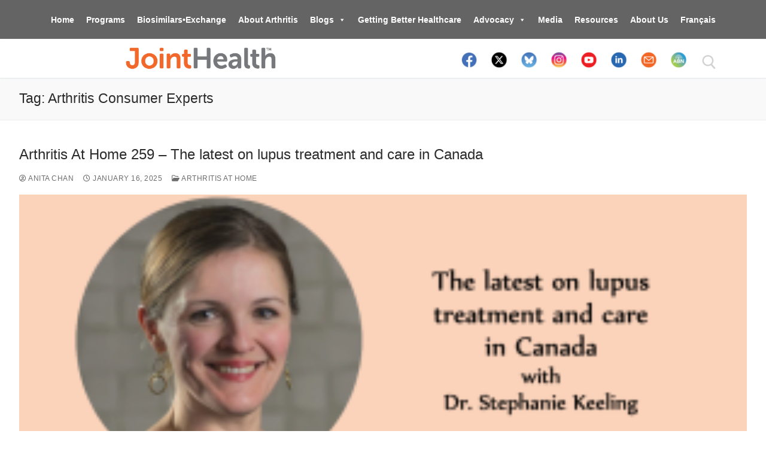

--- FILE ---
content_type: text/html; charset=UTF-8
request_url: https://arthritisathome.jointhealth.org/?tag=arthritis-consumer-experts
body_size: 19420
content:
<!doctype html>
<html lang="en-CA">
<head>
	<meta charset="UTF-8">
	<meta name="viewport" content="width=device-width, initial-scale=1, maximum-scale=10.0, user-scalable=yes">
	<link rel="profile" href="http://gmpg.org/xfn/11">
	<meta name='robots' content='index, follow, max-image-preview:large, max-snippet:-1, max-video-preview:-1' />

	<!-- This site is optimized with the Yoast SEO plugin v26.6 - https://yoast.com/wordpress/plugins/seo/ -->
	<title>Arthritis Consumer Experts Archives | Arthritis At Home</title>
	<link rel="canonical" href="https://arthritisathome.jointhealth.org/?tag=arthritis-consumer-experts" />
	<link rel="next" href="https://arthritisathome.jointhealth.org/?tag=arthritis-consumer-experts&page=2" />
	<meta property="og:locale" content="en_US" />
	<meta property="og:type" content="article" />
	<meta property="og:title" content="Arthritis Consumer Experts Archives | Arthritis At Home" />
	<meta property="og:url" content="https://arthritisathome.jointhealth.org/?tag=arthritis-consumer-experts" />
	<meta property="og:site_name" content="Arthritis At Home" />
	<meta name="twitter:card" content="summary_large_image" />
	<script type="application/ld+json" class="yoast-schema-graph">{"@context":"https://schema.org","@graph":[{"@type":"CollectionPage","@id":"https://arthritisathome.jointhealth.org/?tag=arthritis-consumer-experts","url":"https://arthritisathome.jointhealth.org/?tag=arthritis-consumer-experts","name":"Arthritis Consumer Experts Archives | Arthritis At Home","isPartOf":{"@id":"https://arthritisathome.jointhealth.org/#website"},"primaryImageOfPage":{"@id":"https://arthritisathome.jointhealth.org/?tag=arthritis-consumer-experts#primaryimage"},"image":{"@id":"https://arthritisathome.jointhealth.org/?tag=arthritis-consumer-experts#primaryimage"},"thumbnailUrl":"https://arthritisathome.jointhealth.org/wp-content/uploads/2025/01/AAH259TitleEN.png","breadcrumb":{"@id":"https://arthritisathome.jointhealth.org/?tag=arthritis-consumer-experts#breadcrumb"},"inLanguage":"en-CA"},{"@type":"ImageObject","inLanguage":"en-CA","@id":"https://arthritisathome.jointhealth.org/?tag=arthritis-consumer-experts#primaryimage","url":"https://arthritisathome.jointhealth.org/wp-content/uploads/2025/01/AAH259TitleEN.png","contentUrl":"https://arthritisathome.jointhealth.org/wp-content/uploads/2025/01/AAH259TitleEN.png","width":1280,"height":720},{"@type":"BreadcrumbList","@id":"https://arthritisathome.jointhealth.org/?tag=arthritis-consumer-experts#breadcrumb","itemListElement":[{"@type":"ListItem","position":1,"name":"Home","item":"https://arthritisathome.jointhealth.org/"},{"@type":"ListItem","position":2,"name":"Arthritis Consumer Experts"}]},{"@type":"WebSite","@id":"https://arthritisathome.jointhealth.org/#website","url":"https://arthritisathome.jointhealth.org/","name":"Arthritis At Home","description":"A JointHealth™ Education Program","publisher":{"@id":"https://arthritisathome.jointhealth.org/#organization"},"potentialAction":[{"@type":"SearchAction","target":{"@type":"EntryPoint","urlTemplate":"https://arthritisathome.jointhealth.org/?s={search_term_string}"},"query-input":{"@type":"PropertyValueSpecification","valueRequired":true,"valueName":"search_term_string"}}],"inLanguage":"en-CA"},{"@type":"Organization","@id":"https://arthritisathome.jointhealth.org/#organization","name":"Arthritis At Home","url":"https://arthritisathome.jointhealth.org/","logo":{"@type":"ImageObject","inLanguage":"en-CA","@id":"https://arthritisathome.jointhealth.org/#/schema/logo/image/","url":"https://arthritisathome.jointhealth.org/wp-content/uploads/2020/04/Arthritis-at-Home-Banners-SEO-09.png","contentUrl":"https://arthritisathome.jointhealth.org/wp-content/uploads/2020/04/Arthritis-at-Home-Banners-SEO-09.png","width":1328,"height":760,"caption":"Arthritis At Home"},"image":{"@id":"https://arthritisathome.jointhealth.org/#/schema/logo/image/"},"sameAs":["https://www.facebook.com/ACEJointHealth/","https://www.linkedin.com/company/arthritis-consumer-experts/","https://www.youtube.com/channel/UCqF0b7afzoPwdGYTQuPCGAA"]}]}</script>
	<!-- / Yoast SEO plugin. -->


<link rel='dns-prefetch' href='//static.addtoany.com' />
<link rel='dns-prefetch' href='//use.fontawesome.com' />
<link rel='dns-prefetch' href='//fonts.googleapis.com' />
<link rel="alternate" type="application/rss+xml" title="Arthritis At Home &raquo; Feed" href="https://arthritisathome.jointhealth.org/?feed=rss2" />
<link rel="alternate" type="application/rss+xml" title="Arthritis At Home &raquo; Comments Feed" href="https://arthritisathome.jointhealth.org/?feed=comments-rss2" />
<link rel="alternate" type="application/rss+xml" title="Arthritis At Home &raquo; Arthritis Consumer Experts Tag Feed" href="https://arthritisathome.jointhealth.org/?feed=rss2&#038;tag=arthritis-consumer-experts" />
		<!-- This site uses the Google Analytics by MonsterInsights plugin v9.11.0 - Using Analytics tracking - https://www.monsterinsights.com/ -->
							<script src="//www.googletagmanager.com/gtag/js?id=G-6K5DJDYDYL"  data-cfasync="false" data-wpfc-render="false" type="text/javascript" async></script>
			<script data-cfasync="false" data-wpfc-render="false" type="text/javascript">
				var mi_version = '9.11.0';
				var mi_track_user = true;
				var mi_no_track_reason = '';
								var MonsterInsightsDefaultLocations = {"page_location":"https:\/\/arthritisathome.jointhealth.org\/?tag=arthritis-consumer-experts"};
								if ( typeof MonsterInsightsPrivacyGuardFilter === 'function' ) {
					var MonsterInsightsLocations = (typeof MonsterInsightsExcludeQuery === 'object') ? MonsterInsightsPrivacyGuardFilter( MonsterInsightsExcludeQuery ) : MonsterInsightsPrivacyGuardFilter( MonsterInsightsDefaultLocations );
				} else {
					var MonsterInsightsLocations = (typeof MonsterInsightsExcludeQuery === 'object') ? MonsterInsightsExcludeQuery : MonsterInsightsDefaultLocations;
				}

								var disableStrs = [
										'ga-disable-G-6K5DJDYDYL',
									];

				/* Function to detect opted out users */
				function __gtagTrackerIsOptedOut() {
					for (var index = 0; index < disableStrs.length; index++) {
						if (document.cookie.indexOf(disableStrs[index] + '=true') > -1) {
							return true;
						}
					}

					return false;
				}

				/* Disable tracking if the opt-out cookie exists. */
				if (__gtagTrackerIsOptedOut()) {
					for (var index = 0; index < disableStrs.length; index++) {
						window[disableStrs[index]] = true;
					}
				}

				/* Opt-out function */
				function __gtagTrackerOptout() {
					for (var index = 0; index < disableStrs.length; index++) {
						document.cookie = disableStrs[index] + '=true; expires=Thu, 31 Dec 2099 23:59:59 UTC; path=/';
						window[disableStrs[index]] = true;
					}
				}

				if ('undefined' === typeof gaOptout) {
					function gaOptout() {
						__gtagTrackerOptout();
					}
				}
								window.dataLayer = window.dataLayer || [];

				window.MonsterInsightsDualTracker = {
					helpers: {},
					trackers: {},
				};
				if (mi_track_user) {
					function __gtagDataLayer() {
						dataLayer.push(arguments);
					}

					function __gtagTracker(type, name, parameters) {
						if (!parameters) {
							parameters = {};
						}

						if (parameters.send_to) {
							__gtagDataLayer.apply(null, arguments);
							return;
						}

						if (type === 'event') {
														parameters.send_to = monsterinsights_frontend.v4_id;
							var hookName = name;
							if (typeof parameters['event_category'] !== 'undefined') {
								hookName = parameters['event_category'] + ':' + name;
							}

							if (typeof MonsterInsightsDualTracker.trackers[hookName] !== 'undefined') {
								MonsterInsightsDualTracker.trackers[hookName](parameters);
							} else {
								__gtagDataLayer('event', name, parameters);
							}
							
						} else {
							__gtagDataLayer.apply(null, arguments);
						}
					}

					__gtagTracker('js', new Date());
					__gtagTracker('set', {
						'developer_id.dZGIzZG': true,
											});
					if ( MonsterInsightsLocations.page_location ) {
						__gtagTracker('set', MonsterInsightsLocations);
					}
										__gtagTracker('config', 'G-6K5DJDYDYL', {"forceSSL":"true","link_attribution":"true"} );
										window.gtag = __gtagTracker;										(function () {
						/* https://developers.google.com/analytics/devguides/collection/analyticsjs/ */
						/* ga and __gaTracker compatibility shim. */
						var noopfn = function () {
							return null;
						};
						var newtracker = function () {
							return new Tracker();
						};
						var Tracker = function () {
							return null;
						};
						var p = Tracker.prototype;
						p.get = noopfn;
						p.set = noopfn;
						p.send = function () {
							var args = Array.prototype.slice.call(arguments);
							args.unshift('send');
							__gaTracker.apply(null, args);
						};
						var __gaTracker = function () {
							var len = arguments.length;
							if (len === 0) {
								return;
							}
							var f = arguments[len - 1];
							if (typeof f !== 'object' || f === null || typeof f.hitCallback !== 'function') {
								if ('send' === arguments[0]) {
									var hitConverted, hitObject = false, action;
									if ('event' === arguments[1]) {
										if ('undefined' !== typeof arguments[3]) {
											hitObject = {
												'eventAction': arguments[3],
												'eventCategory': arguments[2],
												'eventLabel': arguments[4],
												'value': arguments[5] ? arguments[5] : 1,
											}
										}
									}
									if ('pageview' === arguments[1]) {
										if ('undefined' !== typeof arguments[2]) {
											hitObject = {
												'eventAction': 'page_view',
												'page_path': arguments[2],
											}
										}
									}
									if (typeof arguments[2] === 'object') {
										hitObject = arguments[2];
									}
									if (typeof arguments[5] === 'object') {
										Object.assign(hitObject, arguments[5]);
									}
									if ('undefined' !== typeof arguments[1].hitType) {
										hitObject = arguments[1];
										if ('pageview' === hitObject.hitType) {
											hitObject.eventAction = 'page_view';
										}
									}
									if (hitObject) {
										action = 'timing' === arguments[1].hitType ? 'timing_complete' : hitObject.eventAction;
										hitConverted = mapArgs(hitObject);
										__gtagTracker('event', action, hitConverted);
									}
								}
								return;
							}

							function mapArgs(args) {
								var arg, hit = {};
								var gaMap = {
									'eventCategory': 'event_category',
									'eventAction': 'event_action',
									'eventLabel': 'event_label',
									'eventValue': 'event_value',
									'nonInteraction': 'non_interaction',
									'timingCategory': 'event_category',
									'timingVar': 'name',
									'timingValue': 'value',
									'timingLabel': 'event_label',
									'page': 'page_path',
									'location': 'page_location',
									'title': 'page_title',
									'referrer' : 'page_referrer',
								};
								for (arg in args) {
																		if (!(!args.hasOwnProperty(arg) || !gaMap.hasOwnProperty(arg))) {
										hit[gaMap[arg]] = args[arg];
									} else {
										hit[arg] = args[arg];
									}
								}
								return hit;
							}

							try {
								f.hitCallback();
							} catch (ex) {
							}
						};
						__gaTracker.create = newtracker;
						__gaTracker.getByName = newtracker;
						__gaTracker.getAll = function () {
							return [];
						};
						__gaTracker.remove = noopfn;
						__gaTracker.loaded = true;
						window['__gaTracker'] = __gaTracker;
					})();
									} else {
										console.log("");
					(function () {
						function __gtagTracker() {
							return null;
						}

						window['__gtagTracker'] = __gtagTracker;
						window['gtag'] = __gtagTracker;
					})();
									}
			</script>
							<!-- / Google Analytics by MonsterInsights -->
		<style id='wp-img-auto-sizes-contain-inline-css' type='text/css'>
img:is([sizes=auto i],[sizes^="auto," i]){contain-intrinsic-size:3000px 1500px}
/*# sourceURL=wp-img-auto-sizes-contain-inline-css */
</style>
<link rel='stylesheet' id='tsvg-block-css-css' href='https://arthritisathome.jointhealth.org/wp-content/plugins/gallery-videos/admin/css/tsvg-block.css?ver=2.4.9.1768115755' type='text/css' media='all' />
<link rel='stylesheet' id='pt-cv-public-style-css' href='https://arthritisathome.jointhealth.org/wp-content/plugins/content-views-query-and-display-post-page/public/assets/css/cv.css?ver=4.2.1.1768115755' type='text/css' media='all' />
<style id='wp-emoji-styles-inline-css' type='text/css'>

	img.wp-smiley, img.emoji {
		display: inline !important;
		border: none !important;
		box-shadow: none !important;
		height: 1em !important;
		width: 1em !important;
		margin: 0 0.07em !important;
		vertical-align: -0.1em !important;
		background: none !important;
		padding: 0 !important;
	}
/*# sourceURL=wp-emoji-styles-inline-css */
</style>
<link rel='stylesheet' id='wp-block-library-css' href='https://arthritisathome.jointhealth.org/wp-includes/css/dist/block-library/style.min.css?ver=6.9.1768115755' type='text/css' media='all' />
<style id='global-styles-inline-css' type='text/css'>
:root{--wp--preset--aspect-ratio--square: 1;--wp--preset--aspect-ratio--4-3: 4/3;--wp--preset--aspect-ratio--3-4: 3/4;--wp--preset--aspect-ratio--3-2: 3/2;--wp--preset--aspect-ratio--2-3: 2/3;--wp--preset--aspect-ratio--16-9: 16/9;--wp--preset--aspect-ratio--9-16: 9/16;--wp--preset--color--black: #000000;--wp--preset--color--cyan-bluish-gray: #abb8c3;--wp--preset--color--white: #ffffff;--wp--preset--color--pale-pink: #f78da7;--wp--preset--color--vivid-red: #cf2e2e;--wp--preset--color--luminous-vivid-orange: #ff6900;--wp--preset--color--luminous-vivid-amber: #fcb900;--wp--preset--color--light-green-cyan: #7bdcb5;--wp--preset--color--vivid-green-cyan: #00d084;--wp--preset--color--pale-cyan-blue: #8ed1fc;--wp--preset--color--vivid-cyan-blue: #0693e3;--wp--preset--color--vivid-purple: #9b51e0;--wp--preset--gradient--vivid-cyan-blue-to-vivid-purple: linear-gradient(135deg,rgb(6,147,227) 0%,rgb(155,81,224) 100%);--wp--preset--gradient--light-green-cyan-to-vivid-green-cyan: linear-gradient(135deg,rgb(122,220,180) 0%,rgb(0,208,130) 100%);--wp--preset--gradient--luminous-vivid-amber-to-luminous-vivid-orange: linear-gradient(135deg,rgb(252,185,0) 0%,rgb(255,105,0) 100%);--wp--preset--gradient--luminous-vivid-orange-to-vivid-red: linear-gradient(135deg,rgb(255,105,0) 0%,rgb(207,46,46) 100%);--wp--preset--gradient--very-light-gray-to-cyan-bluish-gray: linear-gradient(135deg,rgb(238,238,238) 0%,rgb(169,184,195) 100%);--wp--preset--gradient--cool-to-warm-spectrum: linear-gradient(135deg,rgb(74,234,220) 0%,rgb(151,120,209) 20%,rgb(207,42,186) 40%,rgb(238,44,130) 60%,rgb(251,105,98) 80%,rgb(254,248,76) 100%);--wp--preset--gradient--blush-light-purple: linear-gradient(135deg,rgb(255,206,236) 0%,rgb(152,150,240) 100%);--wp--preset--gradient--blush-bordeaux: linear-gradient(135deg,rgb(254,205,165) 0%,rgb(254,45,45) 50%,rgb(107,0,62) 100%);--wp--preset--gradient--luminous-dusk: linear-gradient(135deg,rgb(255,203,112) 0%,rgb(199,81,192) 50%,rgb(65,88,208) 100%);--wp--preset--gradient--pale-ocean: linear-gradient(135deg,rgb(255,245,203) 0%,rgb(182,227,212) 50%,rgb(51,167,181) 100%);--wp--preset--gradient--electric-grass: linear-gradient(135deg,rgb(202,248,128) 0%,rgb(113,206,126) 100%);--wp--preset--gradient--midnight: linear-gradient(135deg,rgb(2,3,129) 0%,rgb(40,116,252) 100%);--wp--preset--font-size--small: 13px;--wp--preset--font-size--medium: 20px;--wp--preset--font-size--large: 36px;--wp--preset--font-size--x-large: 42px;--wp--preset--spacing--20: 0.44rem;--wp--preset--spacing--30: 0.67rem;--wp--preset--spacing--40: 1rem;--wp--preset--spacing--50: 1.5rem;--wp--preset--spacing--60: 2.25rem;--wp--preset--spacing--70: 3.38rem;--wp--preset--spacing--80: 5.06rem;--wp--preset--shadow--natural: 6px 6px 9px rgba(0, 0, 0, 0.2);--wp--preset--shadow--deep: 12px 12px 50px rgba(0, 0, 0, 0.4);--wp--preset--shadow--sharp: 6px 6px 0px rgba(0, 0, 0, 0.2);--wp--preset--shadow--outlined: 6px 6px 0px -3px rgb(255, 255, 255), 6px 6px rgb(0, 0, 0);--wp--preset--shadow--crisp: 6px 6px 0px rgb(0, 0, 0);}:where(.is-layout-flex){gap: 0.5em;}:where(.is-layout-grid){gap: 0.5em;}body .is-layout-flex{display: flex;}.is-layout-flex{flex-wrap: wrap;align-items: center;}.is-layout-flex > :is(*, div){margin: 0;}body .is-layout-grid{display: grid;}.is-layout-grid > :is(*, div){margin: 0;}:where(.wp-block-columns.is-layout-flex){gap: 2em;}:where(.wp-block-columns.is-layout-grid){gap: 2em;}:where(.wp-block-post-template.is-layout-flex){gap: 1.25em;}:where(.wp-block-post-template.is-layout-grid){gap: 1.25em;}.has-black-color{color: var(--wp--preset--color--black) !important;}.has-cyan-bluish-gray-color{color: var(--wp--preset--color--cyan-bluish-gray) !important;}.has-white-color{color: var(--wp--preset--color--white) !important;}.has-pale-pink-color{color: var(--wp--preset--color--pale-pink) !important;}.has-vivid-red-color{color: var(--wp--preset--color--vivid-red) !important;}.has-luminous-vivid-orange-color{color: var(--wp--preset--color--luminous-vivid-orange) !important;}.has-luminous-vivid-amber-color{color: var(--wp--preset--color--luminous-vivid-amber) !important;}.has-light-green-cyan-color{color: var(--wp--preset--color--light-green-cyan) !important;}.has-vivid-green-cyan-color{color: var(--wp--preset--color--vivid-green-cyan) !important;}.has-pale-cyan-blue-color{color: var(--wp--preset--color--pale-cyan-blue) !important;}.has-vivid-cyan-blue-color{color: var(--wp--preset--color--vivid-cyan-blue) !important;}.has-vivid-purple-color{color: var(--wp--preset--color--vivid-purple) !important;}.has-black-background-color{background-color: var(--wp--preset--color--black) !important;}.has-cyan-bluish-gray-background-color{background-color: var(--wp--preset--color--cyan-bluish-gray) !important;}.has-white-background-color{background-color: var(--wp--preset--color--white) !important;}.has-pale-pink-background-color{background-color: var(--wp--preset--color--pale-pink) !important;}.has-vivid-red-background-color{background-color: var(--wp--preset--color--vivid-red) !important;}.has-luminous-vivid-orange-background-color{background-color: var(--wp--preset--color--luminous-vivid-orange) !important;}.has-luminous-vivid-amber-background-color{background-color: var(--wp--preset--color--luminous-vivid-amber) !important;}.has-light-green-cyan-background-color{background-color: var(--wp--preset--color--light-green-cyan) !important;}.has-vivid-green-cyan-background-color{background-color: var(--wp--preset--color--vivid-green-cyan) !important;}.has-pale-cyan-blue-background-color{background-color: var(--wp--preset--color--pale-cyan-blue) !important;}.has-vivid-cyan-blue-background-color{background-color: var(--wp--preset--color--vivid-cyan-blue) !important;}.has-vivid-purple-background-color{background-color: var(--wp--preset--color--vivid-purple) !important;}.has-black-border-color{border-color: var(--wp--preset--color--black) !important;}.has-cyan-bluish-gray-border-color{border-color: var(--wp--preset--color--cyan-bluish-gray) !important;}.has-white-border-color{border-color: var(--wp--preset--color--white) !important;}.has-pale-pink-border-color{border-color: var(--wp--preset--color--pale-pink) !important;}.has-vivid-red-border-color{border-color: var(--wp--preset--color--vivid-red) !important;}.has-luminous-vivid-orange-border-color{border-color: var(--wp--preset--color--luminous-vivid-orange) !important;}.has-luminous-vivid-amber-border-color{border-color: var(--wp--preset--color--luminous-vivid-amber) !important;}.has-light-green-cyan-border-color{border-color: var(--wp--preset--color--light-green-cyan) !important;}.has-vivid-green-cyan-border-color{border-color: var(--wp--preset--color--vivid-green-cyan) !important;}.has-pale-cyan-blue-border-color{border-color: var(--wp--preset--color--pale-cyan-blue) !important;}.has-vivid-cyan-blue-border-color{border-color: var(--wp--preset--color--vivid-cyan-blue) !important;}.has-vivid-purple-border-color{border-color: var(--wp--preset--color--vivid-purple) !important;}.has-vivid-cyan-blue-to-vivid-purple-gradient-background{background: var(--wp--preset--gradient--vivid-cyan-blue-to-vivid-purple) !important;}.has-light-green-cyan-to-vivid-green-cyan-gradient-background{background: var(--wp--preset--gradient--light-green-cyan-to-vivid-green-cyan) !important;}.has-luminous-vivid-amber-to-luminous-vivid-orange-gradient-background{background: var(--wp--preset--gradient--luminous-vivid-amber-to-luminous-vivid-orange) !important;}.has-luminous-vivid-orange-to-vivid-red-gradient-background{background: var(--wp--preset--gradient--luminous-vivid-orange-to-vivid-red) !important;}.has-very-light-gray-to-cyan-bluish-gray-gradient-background{background: var(--wp--preset--gradient--very-light-gray-to-cyan-bluish-gray) !important;}.has-cool-to-warm-spectrum-gradient-background{background: var(--wp--preset--gradient--cool-to-warm-spectrum) !important;}.has-blush-light-purple-gradient-background{background: var(--wp--preset--gradient--blush-light-purple) !important;}.has-blush-bordeaux-gradient-background{background: var(--wp--preset--gradient--blush-bordeaux) !important;}.has-luminous-dusk-gradient-background{background: var(--wp--preset--gradient--luminous-dusk) !important;}.has-pale-ocean-gradient-background{background: var(--wp--preset--gradient--pale-ocean) !important;}.has-electric-grass-gradient-background{background: var(--wp--preset--gradient--electric-grass) !important;}.has-midnight-gradient-background{background: var(--wp--preset--gradient--midnight) !important;}.has-small-font-size{font-size: var(--wp--preset--font-size--small) !important;}.has-medium-font-size{font-size: var(--wp--preset--font-size--medium) !important;}.has-large-font-size{font-size: var(--wp--preset--font-size--large) !important;}.has-x-large-font-size{font-size: var(--wp--preset--font-size--x-large) !important;}
/*# sourceURL=global-styles-inline-css */
</style>

<style id='classic-theme-styles-inline-css' type='text/css'>
/*! This file is auto-generated */
.wp-block-button__link{color:#fff;background-color:#32373c;border-radius:9999px;box-shadow:none;text-decoration:none;padding:calc(.667em + 2px) calc(1.333em + 2px);font-size:1.125em}.wp-block-file__button{background:#32373c;color:#fff;text-decoration:none}
/*# sourceURL=/wp-includes/css/classic-themes.min.css */
</style>
<style id='font-awesome-svg-styles-default-inline-css' type='text/css'>
.svg-inline--fa {
  display: inline-block;
  height: 1em;
  overflow: visible;
  vertical-align: -.125em;
}
/*# sourceURL=font-awesome-svg-styles-default-inline-css */
</style>
<link rel='stylesheet' id='font-awesome-svg-styles-css' href='https://arthritisathome.jointhealth.org/wp-content/uploads/font-awesome/v6.7.1/css/svg-with-js.css?ver=1768115755' type='text/css' media='all' />
<style id='font-awesome-svg-styles-inline-css' type='text/css'>
   .wp-block-font-awesome-icon svg::before,
   .wp-rich-text-font-awesome-icon svg::before {content: unset;}
/*# sourceURL=font-awesome-svg-styles-inline-css */
</style>
<link rel='stylesheet' id='wpsm_colorbox-font-awesome-front-css' href='https://arthritisathome.jointhealth.org/wp-content/plugins/colorbox-panels/assets/css/font-awesome/css/font-awesome.min.css?ver=6.9.1768115755' type='text/css' media='all' />
<link rel='stylesheet' id='wpsm_colorbox_bootstrap-front-css' href='https://arthritisathome.jointhealth.org/wp-content/plugins/colorbox-panels/assets/css/bootstrap-front.css?ver=6.9.1768115755' type='text/css' media='all' />
<link rel='stylesheet' id='plyr-css-css' href='https://arthritisathome.jointhealth.org/wp-content/plugins/easy-video-player/lib/plyr.css?ver=6.9.1768115755' type='text/css' media='all' />
<link rel='stylesheet' id='tsvg-fonts-css' href='https://arthritisathome.jointhealth.org/wp-content/plugins/gallery-videos/public/css/tsvg-fonts.css?ver=2.4.9.1768115755' type='text/css' media='all' />
<link rel='stylesheet' id='megamenu-css' href='https://arthritisathome.jointhealth.org/wp-content/uploads/maxmegamenu/style_en_ca.css?ver=021d60.1768115755' type='text/css' media='all' />
<link rel='stylesheet' id='dashicons-css' href='https://arthritisathome.jointhealth.org/wp-includes/css/dashicons.min.css?ver=6.9.1768115755' type='text/css' media='all' />
<link rel='stylesheet' id='font-awesome-official-css' href='https://use.fontawesome.com/releases/v6.7.1/css/all.css?ver=1768115755' type='text/css' media='all' integrity="sha384-QI8z31KmtR+tk1MYi0DfgxrjYgpTpLLol3bqZA/Q1Y8BvH+6k7/Huoj38gQOaCS7" crossorigin="anonymous" />
<link rel='stylesheet' id='addtoany-css' href='https://arthritisathome.jointhealth.org/wp-content/plugins/add-to-any/addtoany.min.css?ver=1.16.1768115755' type='text/css' media='all' />
<link rel='stylesheet' id='vcv:assets:front:style-css' href='https://arthritisathome.jointhealth.org/wp-content/plugins/visualcomposer/public/dist/front.bundle.css?ver=45.15.0.1768115755' type='text/css' media='all' />
<style id='vcv-globalElementsCss-inline-css' type='text/css'>
.vce-basic-menu-inner{font-family:arial;font-weight:700;line-height:4;text-transform:lowercase}.pt-cv-ifield{width:300px}
/*# sourceURL=vcv-globalElementsCss-inline-css */
</style>
<style id='vcv:assets:front:style:5870-inline-css' type='text/css'>
.vce{margin-bottom:30px}.vce-row-container{width:100%}.vce-row{display:-ms-flexbox;display:flex;-ms-flex-direction:column;flex-direction:column;margin-left:0;position:relative;transition:box-shadow .2s}.vce-row,.vce-row-content>.vce-col:last-child{margin-right:0}.vce-row-full-height{min-height:100vh}.vce-row-content{-ms-flex-pack:start;-ms-flex-line-pack:start;-ms-flex-align:start;align-content:flex-start;align-items:flex-start;display:-ms-flexbox;display:flex;-ms-flex:1 1 auto;flex:1 1 auto;-ms-flex-direction:row;flex-direction:row;-ms-flex-wrap:wrap;flex-wrap:wrap;justify-content:flex-start;min-height:1em;position:relative}.vce-row-wrap--reverse>.vce-row-content{-ms-flex-line-pack:end;-ms-flex-align:end;align-content:flex-end;align-items:flex-end;-ms-flex-wrap:wrap-reverse;flex-wrap:wrap-reverse}.vce-row-columns--top>.vce-row-content{-ms-flex-line-pack:start;align-content:flex-start}.vce-row-columns--top.vce-row-wrap--reverse>.vce-row-content{-ms-flex-line-pack:end;align-content:flex-end}.vce-row-columns--middle>.vce-row-content{-ms-flex-line-pack:center;align-content:center}.vce-row-columns--bottom>.vce-row-content{-ms-flex-line-pack:end;align-content:flex-end}.vce-row-columns--bottom.vce-row-wrap--reverse>.vce-row-content{-ms-flex-line-pack:start;align-content:flex-start}.vce-row-columns--bottom>.vce-row-content:after,.vce-row-columns--middle>.vce-row-content:after,.vce-row-columns--top>.vce-row-content:after{content:"";display:block;height:0;overflow:hidden;visibility:hidden;width:100%}.vce-row-content--middle>.vce-row-content>.vce-col>.vce-col-inner{-ms-flex-pack:center;display:-ms-flexbox;display:flex;-ms-flex-direction:column;flex-direction:column;justify-content:center}.vce-row-content--bottom>.vce-row-content>.vce-col>.vce-col-inner{-ms-flex-pack:end;display:-ms-flexbox;display:flex;-ms-flex-direction:column;flex-direction:column;justify-content:flex-end}.vce-row-equal-height>.vce-row-content{-ms-flex-align:stretch;align-items:stretch}.vce-row-columns--stretch>.vce-row-content{-ms-flex-line-pack:stretch;-ms-flex-align:stretch;align-content:stretch;align-items:stretch}.vce-row[data-vce-full-width=true]{box-sizing:border-box;position:relative}.vce-row[data-vce-stretch-content=true]{padding-left:30px;padding-right:30px}.vce-row[data-vce-stretch-content=true].vce-row-no-paddings{padding-left:0;padding-right:0}.vce-row.vce-element--has-background{padding-left:30px;padding-right:30px;padding-top:30px}.vce-row.vce-element--has-background[data-vce-full-width=true]:not([data-vce-stretch-content=true]){padding-left:0;padding-right:0}.vce-row.vce-element--has-background.vce-row--has-col-background{padding-bottom:30px}.vce-row>.vce-row-content>.vce-col.vce-col--all-last{margin-right:0}.rtl .vce-row>.vce-row-content>.vce-col.vce-col--all-last,.rtl.vce-row>.vce-row-content>.vce-col.vce-col--all-last{margin-left:0}@media (min-width:0) and (max-width:543px){.vce-row.vce-element--xs--has-background{padding-left:30px;padding-right:30px;padding-top:30px}.vce-row.vce-element--xs--has-background[data-vce-full-width=true]:not([data-vce-stretch-content=true]){padding-left:0;padding-right:0}.vce-row.vce-element--has-background.vce-row--xs--has-col-background,.vce-row.vce-element--xs--has-background.vce-row--has-col-background,.vce-row.vce-element--xs--has-background.vce-row--xs--has-col-background{padding-bottom:30px}.vce-row>.vce-row-content>.vce-col.vce-col--xs-last{margin-right:0}.rtl .vce-row>.vce-row-content>.vce-col.vce-col--xs-last,.rtl.vce-row>.vce-row-content>.vce-col.vce-col--xs-last{margin-left:0}}@media (min-width:544px) and (max-width:767px){.vce-row.vce-element--sm--has-background{padding-left:30px;padding-right:30px;padding-top:30px}.vce-row.vce-element--sm--has-background[data-vce-full-width=true]:not([data-vce-stretch-content=true]){padding-left:0;padding-right:0}.vce-row.vce-element--has-background.vce-row--sm--has-col-background,.vce-row.vce-element--sm--has-background.vce-row--has-col-background,.vce-row.vce-element--sm--has-background.vce-row--sm--has-col-background{padding-bottom:30px}.vce-row>.vce-row-content>.vce-col.vce-col--sm-last{margin-right:0}.rtl .vce-row>.vce-row-content>.vce-col.vce-col--sm-last,.rtl.vce-row>.vce-row-content>.vce-col.vce-col--sm-last{margin-left:0}}@media (min-width:768px) and (max-width:991px){.vce-row.vce-element--md--has-background{padding-left:30px;padding-right:30px;padding-top:30px}.vce-row.vce-element--md--has-background[data-vce-full-width=true]:not([data-vce-stretch-content=true]){padding-left:0;padding-right:0}.vce-row.vce-element--has-background.vce-row--md--has-col-background,.vce-row.vce-element--md--has-background.vce-row--has-col-background,.vce-row.vce-element--md--has-background.vce-row--md--has-col-background{padding-bottom:30px}.vce-row>.vce-row-content>.vce-col.vce-col--md-last{margin-right:0}.rtl .vce-row>.vce-row-content>.vce-col.vce-col--md-last,.rtl.vce-row>.vce-row-content>.vce-col.vce-col--md-last{margin-left:0}}@media (min-width:992px) and (max-width:1199px){.vce-row.vce-element--lg--has-background{padding-left:30px;padding-right:30px;padding-top:30px}.vce-row.vce-element--lg--has-background[data-vce-full-width=true]:not([data-vce-stretch-content=true]){padding-left:0;padding-right:0}.vce-row.vce-element--has-background.vce-row--lg--has-col-background,.vce-row.vce-element--lg--has-background.vce-row--has-col-background,.vce-row.vce-element--lg--has-background.vce-row--lg--has-col-background{padding-bottom:30px}.vce-row>.vce-row-content>.vce-col.vce-col--lg-last{margin-right:0}.rtl .vce-row>.vce-row-content>.vce-col.vce-col--lg-last,.rtl.vce-row>.vce-row-content>.vce-col.vce-col--lg-last{margin-left:0}}@media (min-width:1200px){.vce-row.vce-element--xl--has-background{padding-left:30px;padding-right:30px;padding-top:30px}.vce-row.vce-element--xl--has-background[data-vce-full-width=true]:not([data-vce-stretch-content=true]){padding-left:0;padding-right:0}.vce-row.vce-element--has-background.vce-row--xl--has-col-background,.vce-row.vce-element--xl--has-background.vce-row--has-col-background,.vce-row.vce-element--xl--has-background.vce-row--xl--has-col-background{padding-bottom:30px}.vce-row>.vce-row-content>.vce-col.vce-col--xl-last{margin-right:0}.rtl .vce-row>.vce-row-content>.vce-col.vce-col--xl-last,.rtl.vce-row>.vce-row-content>.vce-col.vce-col--xl-last{margin-left:0}}.vce-col{box-sizing:border-box;display:-ms-flexbox;display:flex;-ms-flex:0 0 100%;flex:0 0 100%;max-width:100%;min-width:1em;position:relative}.vce-col--auto{-ms-flex-preferred-size:auto;-ms-flex:1;flex:1;flex-basis:auto}.vce-col-content,.vce-col-inner{overflow-wrap:break-word;position:relative;transition:box-shadow .2s}.vce-col-inner{width:100%}.vce-col-direction--rtl{direction:rtl}.vce-element--has-background>.vce-col-inner>.vce-col-content{padding-left:30px;padding-right:30px;padding-top:30px}.vce-col.vce-col--all-hide{display:none}@media (min-width:0),print{.vce-col--xs-auto{-ms-flex:1 1 0;flex:1 1 0;width:auto}.vce-col--xs-1{-ms-flex:0 0 100%;flex:0 0 100%;max-width:100%}.vce-col.vce-col--xs-visible{display:-ms-flexbox;display:flex}.vce-col.vce-col--xs-hide{display:none}}.vce-row-container>.vce-row>.vce-row-content>.vce-col>.vce-col-inner{padding:0}@media (min-width:544px),print{.vce-col--sm-auto{-ms-flex:1 1 0;flex:1 1 0;width:auto}.vce-col--sm-1{-ms-flex:0 0 100%;flex:0 0 100%;max-width:100%}.vce-col.vce-col--sm-visible{display:-ms-flexbox;display:flex}.vce-col.vce-col--sm-hide{display:none}}@media (min-width:768px),print{.vce-col--md-auto{-ms-flex:1 1 0;flex:1 1 0;width:auto}.vce-col--md-1{-ms-flex:0 0 100%;flex:0 0 100%;max-width:100%}.vce-col.vce-col--md-visible{display:-ms-flexbox;display:flex}.vce-col.vce-col--md-hide{display:none}}@media print,screen and (min-width:992px){.vce-col--lg-auto{-ms-flex:1 1 0;flex:1 1 0;width:1px}.vce-col--lg-1{-ms-flex:0 0 100%;flex:0 0 100%;max-width:100%}.vce-col.vce-col--lg-visible{display:-ms-flexbox;display:flex}.vce-col.vce-col--lg-hide{display:none}}@media (min-width:1200px),print{.vce-col--xl-auto{-ms-flex:1 1 0;flex:1 1 0;width:auto}.vce-col--xl-1{-ms-flex:0 0 100%;flex:0 0 100%;max-width:100%}.vce-col.vce-col--xl-visible{display:-ms-flexbox;display:flex}.vce-col.vce-col--xl-hide{display:none}}@media (min-width:0) and (max-width:543px){.vce-element--xs--has-background>.vce-col-inner>.vce-col-content{padding-left:30px;padding-right:30px;padding-top:30px}}@media (min-width:544px) and (max-width:767px){.vce-element--sm--has-background>.vce-col-inner>.vce-col-content{padding-left:30px;padding-right:30px;padding-top:30px}}@media (min-width:768px) and (max-width:991px){.vce-element--md--has-background>.vce-col-inner>.vce-col-content{padding-left:30px;padding-right:30px;padding-top:30px}}@media (min-width:992px) and (max-width:1199px){.vce-element--lg--has-background>.vce-col-inner>.vce-col-content{padding-left:30px;padding-right:30px;padding-top:30px}}@media (min-width:1200px){.vce-element--xl--has-background>.vce-col-inner>.vce-col-content{padding-left:30px;padding-right:30px;padding-top:30px}}.vce-row--col-gap-30>.vce-row-content>.vce-col{margin-right:30px}.vce-row--col-gap-30>.vce-row-content>.vce-column-resizer .vce-column-resizer-handler{width:30px}.rtl .vce-row--col-gap-30>.vce-row-content>.vce-col,.rtl.vce-row--col-gap-30>.vce-row-content>.vce-col{margin-left:30px;margin-right:0}@media all and (min-width:768px),print{.vce-row--col-gap-30[data-vce-do-apply*=a954fb84]>.vce-row-content>.vce-col--md-auto{-webkit-flex:1 1 0;flex:1 1 0;max-width:none;width:auto}}
/*# sourceURL=vcv%3Aassets%3Afront%3Astyle%3A5870-inline-css */
</style>
<link rel='stylesheet' id='font-awesome-css' href='https://arthritisathome.jointhealth.org/wp-content/themes/customify/assets/fonts/font-awesome/css/font-awesome.min.css?ver=5.0.0.1768115755' type='text/css' media='all' />
<link rel='stylesheet' id='customify-google-font-css' href='//fonts.googleapis.com/css?family=Asap%3A400%2C400i%2C500%2C500i%2C600%2C600i%2C700%2C700i&#038;display=swap&#038;ver=0.4.5.1768115755' type='text/css' media='all' />
<link rel='stylesheet' id='customify-style-css' href='https://arthritisathome.jointhealth.org/wp-content/themes/customify/style.min.css?ver=0.4.5.1768115755' type='text/css' media='all' />
<style id='customify-style-inline-css' type='text/css'>
.customify-container, .layout-contained, .site-framed .site, .site-boxed .site { max-width: 2000px; } .main-layout-content .entry-content > .alignwide { width: calc( 2000px - 4em ); max-width: 100vw;  }.single-post .content-inner {max-width: 1200px;}.header-top .header--row-inner,body:not(.fl-builder-edit) .button,body:not(.fl-builder-edit) button:not(.menu-mobile-toggle, .components-button, .customize-partial-edit-shortcut-button),body:not(.fl-builder-edit) input[type="button"]:not(.ed_button),button.button,input[type="button"]:not(.ed_button, .components-button, .customize-partial-edit-shortcut-button),input[type="reset"]:not(.components-button, .customize-partial-edit-shortcut-button),input[type="submit"]:not(.components-button, .customize-partial-edit-shortcut-button),.pagination .nav-links > *:hover,.pagination .nav-links span,.nav-menu-desktop.style-full-height .primary-menu-ul > li.current-menu-item > a,.nav-menu-desktop.style-full-height .primary-menu-ul > li.current-menu-ancestor > a,.nav-menu-desktop.style-full-height .primary-menu-ul > li > a:hover,.posts-layout .readmore-button:hover{    background-color: #235787;}.posts-layout .readmore-button {color: #235787;}.pagination .nav-links > *:hover,.pagination .nav-links span,.entry-single .tags-links a:hover,.entry-single .cat-links a:hover,.posts-layout .readmore-button,.posts-layout .readmore-button:hover{    border-color: #235787;}.customify-builder-btn{    background-color: #c3512f;}body{    color: #686868;}abbr, acronym {    border-bottom-color: #686868;}a                {                    color: #1e4b75;}a:hover,a:focus,.link-meta:hover, .link-meta a:hover{    color: #111111;}h2 + h3,.comments-area h2 + .comments-title,.h2 + h3,.comments-area .h2 + .comments-title,.page-breadcrumb {    border-top-color: #eaecee;}blockquote,.site-content .widget-area .menu li.current-menu-item > a:before{    border-left-color: #eaecee;}@media screen and (min-width: 64em) {    .comment-list .children li.comment {        border-left-color: #eaecee;    }    .comment-list .children li.comment:after {        background-color: #eaecee;    }}.page-titlebar, .page-breadcrumb,.posts-layout .entry-inner {    border-bottom-color: #eaecee;}.header-search-form .search-field,.entry-content .page-links a,.header-search-modal,.pagination .nav-links > *,.entry-footer .tags-links a, .entry-footer .cat-links a,.search .content-area article,.site-content .widget-area .menu li.current-menu-item > a,.posts-layout .entry-inner,.post-navigation .nav-links,article.comment .comment-meta,.widget-area .widget_pages li a, .widget-area .widget_categories li a, .widget-area .widget_archive li a, .widget-area .widget_meta li a, .widget-area .widget_nav_menu li a, .widget-area .widget_product_categories li a, .widget-area .widget_recent_entries li a, .widget-area .widget_rss li a,.widget-area .widget_recent_comments li{    border-color: #eaecee;}.header-search-modal::before {    border-top-color: #eaecee;    border-left-color: #eaecee;}@media screen and (min-width: 48em) {    .content-sidebar.sidebar_vertical_border .content-area {        border-right-color: #eaecee;    }    .sidebar-content.sidebar_vertical_border .content-area {        border-left-color: #eaecee;    }    .sidebar-sidebar-content.sidebar_vertical_border .sidebar-primary {        border-right-color: #eaecee;    }    .sidebar-sidebar-content.sidebar_vertical_border .sidebar-secondary {        border-right-color: #eaecee;    }    .content-sidebar-sidebar.sidebar_vertical_border .sidebar-primary {        border-left-color: #eaecee;    }    .content-sidebar-sidebar.sidebar_vertical_border .sidebar-secondary {        border-left-color: #eaecee;    }    .sidebar-content-sidebar.sidebar_vertical_border .content-area {        border-left-color: #eaecee;        border-right-color: #eaecee;    }    .sidebar-content-sidebar.sidebar_vertical_border .content-area {        border-left-color: #eaecee;        border-right-color: #eaecee;    }}article.comment .comment-post-author {background: #6d6d6d;}.pagination .nav-links > *,.link-meta,.link-meta a,.color-meta,.entry-single .tags-links:before,.entry-single .cats-links:before{    color: #6d6d6d;}h1, h2, h3, h4, h5, h6 { color: #2b2b2b;}.site-content .widget-title { color: #444444;}#page-cover {background-image: url("https://arthritisathome.jointhealth.org/wp-content/themes/customify/assets/images/default-cover.jpg");}.header--row:not(.header--transparent).header-top .header--row-inner  {background-color: #646464;} .sub-menu .li-duplicator {display:none !important;}.header-search_icon-item .search-icon  {color: #d1d1d1; text-decoration-color: #d1d1d1;} .header-search_icon-item .header-search-modal  {border-style: solid;} .header-search_icon-item .search-field, .header-search_icon-item input.search-field::placeholder  {color: #848484; text-decoration-color: #848484;} .header-search_icon-item .search-field  {border-style: solid;} .header-search_icon-item .search-submit  {color: #d8d8d8; text-decoration-color: #d8d8d8;} .dark-mode .header-search_box-item .search-form-fields, .header-search_box-item .search-form-fields  {border-style: solid;} .builder-item--primary-menu .nav-menu-desktop .primary-menu-ul > li > a  {color: #ffffff; text-decoration-color: #ffffff;background-color: #646464;} .header--row:not(.header--transparent) .builder-item--primary-menu .nav-menu-desktop .primary-menu-ul > li > a:hover, .header--row:not(.header--transparent) .builder-item--primary-menu .nav-menu-desktop .primary-menu-ul > li.current-menu-item > a, .header--row:not(.header--transparent) .builder-item--primary-menu .nav-menu-desktop .primary-menu-ul > li.current-menu-ancestor > a, .header--row:not(.header--transparent) .builder-item--primary-menu .nav-menu-desktop .primary-menu-ul > li.current-menu-parent > a  {color: #ff671d; text-decoration-color: #ff671d;} .builder-item--primary-menu .nav-menu-desktop .primary-menu-ul > li > a,.builder-item-sidebar .primary-menu-sidebar .primary-menu-ul > li > a {font-family: "Asap";font-style: normal;font-weight: 500;text-transform: lowercase;font-size: 14px;line-height: 20px;letter-spacing: 0.2px;}a.item--button {font-style: normal;font-size: 10px;}a.item--button  {color: #f2682b; text-decoration-color: #f2682b;background-color: #ffffff;border-style: none;} a.item--button:hover  {color: #42924c; text-decoration-color: #42924c;background-color: #ffffff;border-style: none;} .header-social-icons.customify-builder-social-icons.color-custom li a {background-color: #646464;}.header-social-icons.customify-builder-social-icons.color-custom li a {color: #ffffff;}.header-social-icons.customify-builder-social-icons.color-custom li a:hover {background-color: #ff671d;}.header-social-icons.customify-builder-social-icons.color-custom li a:hover {color: #ffffff;}body  {background-color: #FFFFFF;} .site-content .content-area  {background-color: #FFFFFF;} /* CSS for desktop */#page-cover {text-align: left;}#page-cover .page-cover-inner {min-height: 300px;}.header--row.header-top .customify-grid, .header--row.header-top .style-full-height .primary-menu-ul > li > a {min-height: 65px;}.header--row.header-main .customify-grid, .header--row.header-main .style-full-height .primary-menu-ul > li > a {min-height: 65px;}.header--row.header-bottom .customify-grid, .header--row.header-bottom .style-full-height .primary-menu-ul > li > a {min-height: 55px;}.header--row .builder-item--html, .builder-item.builder-item--group .item--inner.builder-item--html {margin-left: 140px;}.site-header .site-branding img { max-width: 251px; } .site-header .cb-row--mobile .site-branding img { width: 251px; }.header--row .builder-item--logo, .builder-item.builder-item--group .item--inner.builder-item--logo {margin-left: 140px;}.header--row .builder-first--nav-icon {text-align: right;}.header-search_icon-item svg {height: 24px; width: 24px;}.header-search_icon-item .search-icon {padding: 0px;}.header-search_icon-item .search-submit svg {height: 11px; width: 11px;}.header-search_icon-item .search-submit {margin-left: -40px;}.header--row .builder-item--search_icon, .builder-item.builder-item--group .item--inner.builder-item--search_icon {margin-top: 0px;margin-right: 14px;margin-bottom: 0px;}.header-search_box-item .search-submit{margin-left: -40px;} .header-search_box-item .woo_bootster_search .search-submit{margin-left: -40px;} .header-search_box-item .header-search-form button.search-submit{margin-left:-40px;}.builder-item--primary-menu .nav-menu-desktop .primary-menu-ul > li  {margin-left: -2px;} .header--row .builder-first--primary-menu {text-align: right;}.header--row .builder-item--button, .builder-item.builder-item--group .item--inner.builder-item--button {margin-right: 140px;}.header-social-icons.customify-builder-social-icons li a { font-size: 18px; }.header-social-icons.customify-builder-social-icons li a {padding: 0.4em;}.header-social-icons.customify-builder-social-icons li {margin-left: 10px; margin-right: 10px;}.header--row .builder-item--social-icons, .builder-item.builder-item--group .item--inner.builder-item--social-icons {margin-top: 0px;margin-right: 140px;margin-bottom: 0px;margin-left: 0px;}/* CSS for tablet */@media screen and (max-width: 1024px) { #page-cover .page-cover-inner {min-height: 250px;}.header--row .builder-item--logo, .builder-item.builder-item--group .item--inner.builder-item--logo {margin-left: 9px;}.header--row .builder-first--nav-icon {text-align: right;}.header-search_icon-item .search-submit {margin-left: -40px;}.header-search_box-item .search-submit{margin-left: -40px;} .header-search_box-item .woo_bootster_search .search-submit{margin-left: -40px;} .header-search_box-item .header-search-form button.search-submit{margin-left:-40px;} }/* CSS for mobile */@media screen and (max-width: 568px) { #page-cover .page-cover-inner {min-height: 200px;}.header--row.header-top .customify-grid, .header--row.header-top .style-full-height .primary-menu-ul > li > a {min-height: 33px;}.header--row .builder-first--nav-icon {text-align: right;}.header-search_icon-item .search-submit {margin-left: -40px;}.header-search_box-item .search-submit{margin-left: -40px;} .header-search_box-item .woo_bootster_search .search-submit{margin-left: -40px;} .header-search_box-item .header-search-form button.search-submit{margin-left:-40px;} }
/*# sourceURL=customify-style-inline-css */
</style>
<link rel='stylesheet' id='__EPYT__style-css' href='https://arthritisathome.jointhealth.org/wp-content/plugins/youtube-embed-plus/styles/ytprefs.min.css?ver=14.2.4.1768115755' type='text/css' media='all' />
<style id='__EPYT__style-inline-css' type='text/css'>

                .epyt-gallery-thumb {
                        width: 33.333%;
                }
                
/*# sourceURL=__EPYT__style-inline-css */
</style>
<link rel='stylesheet' id='font-awesome-official-v4shim-css' href='https://use.fontawesome.com/releases/v6.7.1/css/v4-shims.css?ver=1768115755' type='text/css' media='all' integrity="sha384-R64+fQmO33bGWclNEac7wTslE6q6qYBlYBl8/ih3jdfiYZsUJ3OvPpaWQNgnKZL0" crossorigin="anonymous" />
<script type="text/javascript" src="https://arthritisathome.jointhealth.org/wp-content/plugins/google-analytics-for-wordpress/assets/js/frontend-gtag.min.js?ver=9.11.0.1768115755" id="monsterinsights-frontend-script-js" async="async" data-wp-strategy="async"></script>
<script data-cfasync="false" data-wpfc-render="false" type="text/javascript" id='monsterinsights-frontend-script-js-extra'>/* <![CDATA[ */
var monsterinsights_frontend = {"js_events_tracking":"true","download_extensions":"doc,pdf,ppt,zip,xls,docx,pptx,xlsx","inbound_paths":"[{\"path\":\"\\\/go\\\/\",\"label\":\"affiliate\"},{\"path\":\"\\\/recommend\\\/\",\"label\":\"affiliate\"}]","home_url":"https:\/\/arthritisathome.jointhealth.org","hash_tracking":"false","v4_id":"G-6K5DJDYDYL"};/* ]]> */
</script>
<script type="text/javascript" id="addtoany-core-js-before">
/* <![CDATA[ */
window.a2a_config=window.a2a_config||{};a2a_config.callbacks=[];a2a_config.overlays=[];a2a_config.templates={};a2a_localize = {
	Share: "Share",
	Save: "Save",
	Subscribe: "Subscribe",
	Email: "Email",
	Bookmark: "Bookmark",
	ShowAll: "Show All",
	ShowLess: "Show less",
	FindServices: "Find service(s)",
	FindAnyServiceToAddTo: "Instantly find any service to add to",
	PoweredBy: "Powered by",
	ShareViaEmail: "Share via email",
	SubscribeViaEmail: "Subscribe via email",
	BookmarkInYourBrowser: "Bookmark in your browser",
	BookmarkInstructions: "Press Ctrl+D or \u2318+D to bookmark this page",
	AddToYourFavorites: "Add to your favourites",
	SendFromWebOrProgram: "Send from any email address or email program",
	EmailProgram: "Email program",
	More: "More&#8230;",
	ThanksForSharing: "Thanks for sharing!",
	ThanksForFollowing: "Thanks for following!"
};


//# sourceURL=addtoany-core-js-before
/* ]]> */
</script>
<script type="text/javascript" defer src="https://static.addtoany.com/menu/page.js?ver=1768115755" id="addtoany-core-js"></script>
<script type="text/javascript" src="https://arthritisathome.jointhealth.org/wp-includes/js/jquery/jquery.min.js?ver=3.7.1.1768115755" id="jquery-core-js"></script>
<script type="text/javascript" src="https://arthritisathome.jointhealth.org/wp-includes/js/jquery/jquery-migrate.min.js?ver=3.4.1.1768115755" id="jquery-migrate-js"></script>
<script type="text/javascript" defer src="https://arthritisathome.jointhealth.org/wp-content/plugins/add-to-any/addtoany.min.js?ver=1.1.1768115755" id="addtoany-jquery-js"></script>
<script type="text/javascript" src="https://arthritisathome.jointhealth.org/wp-content/plugins/colorbox-panels/assets/js/masonry.pkgd.min.js?ver=6.9.1768115755" id="wpsm_colorbox_masnory-js"></script>
<script type="text/javascript" src="https://arthritisathome.jointhealth.org/wp-content/plugins/colorbox-panels/assets/js/jcolumn.min.js?ver=6.9.1768115755" id="wpsm_colorbox_height-js"></script>
<script type="text/javascript" id="plyr-js-js-extra">
/* <![CDATA[ */
var easy_video_player = {"plyr_iconUrl":"https://arthritisathome.jointhealth.org/wp-content/plugins/easy-video-player/lib/plyr.svg","plyr_blankVideo":"https://arthritisathome.jointhealth.org/wp-content/plugins/easy-video-player/lib/blank.mp4"};
//# sourceURL=plyr-js-js-extra
/* ]]> */
</script>
<script type="text/javascript" src="https://arthritisathome.jointhealth.org/wp-content/plugins/easy-video-player/lib/plyr.js?ver=6.9.1768115755" id="plyr-js-js"></script>
<script type="text/javascript" id="__ytprefs__-js-extra">
/* <![CDATA[ */
var _EPYT_ = {"ajaxurl":"https://arthritisathome.jointhealth.org/wp-admin/admin-ajax.php","security":"d3dede4a9b","gallery_scrolloffset":"20","eppathtoscripts":"https://arthritisathome.jointhealth.org/wp-content/plugins/youtube-embed-plus/scripts/","eppath":"https://arthritisathome.jointhealth.org/wp-content/plugins/youtube-embed-plus/","epresponsiveselector":"[\"iframe.__youtube_prefs__\"]","epdovol":"1","version":"14.2.4","evselector":"iframe.__youtube_prefs__[src], iframe[src*=\"youtube.com/embed/\"], iframe[src*=\"youtube-nocookie.com/embed/\"]","ajax_compat":"","maxres_facade":"eager","ytapi_load":"light","pause_others":"","stopMobileBuffer":"1","facade_mode":"","not_live_on_channel":""};
//# sourceURL=__ytprefs__-js-extra
/* ]]> */
</script>
<script type="text/javascript" src="https://arthritisathome.jointhealth.org/wp-content/plugins/youtube-embed-plus/scripts/ytprefs.min.js?ver=14.2.4.1768115755" id="__ytprefs__-js"></script>
<link rel="https://api.w.org/" href="https://arthritisathome.jointhealth.org/index.php?rest_route=/" /><link rel="alternate" title="JSON" type="application/json" href="https://arthritisathome.jointhealth.org/index.php?rest_route=/wp/v2/tags/6" /><link rel="EditURI" type="application/rsd+xml" title="RSD" href="https://arthritisathome.jointhealth.org/xmlrpc.php?rsd" />
<meta name="generator" content="WordPress 6.9" />
<noscript><style>.vce-row-container .vcv-lozad {display: none}</style></noscript><meta name="generator" content="Powered by Visual Composer Website Builder - fast and easy-to-use drag and drop visual editor for WordPress."/><link rel="icon" href="https://arthritisathome.jointhealth.org/wp-content/uploads/2020/03/cropped-Arthritis-at-Home-Logo-Icon-32x32.png" sizes="32x32" />
<link rel="icon" href="https://arthritisathome.jointhealth.org/wp-content/uploads/2020/03/cropped-Arthritis-at-Home-Logo-Icon-192x192.png" sizes="192x192" />
<link rel="apple-touch-icon" href="https://arthritisathome.jointhealth.org/wp-content/uploads/2020/03/cropped-Arthritis-at-Home-Logo-Icon-180x180.png" />
<meta name="msapplication-TileImage" content="https://arthritisathome.jointhealth.org/wp-content/uploads/2020/03/cropped-Arthritis-at-Home-Logo-Icon-270x270.png" />
		<style type="text/css" id="wp-custom-css">
			.menu-item {
	 word-wrap: break-word;
   max-width: 120px;
	 text-align: center;
	 vertical-align: middle;
}
.entry-content ul {
    list-style-type: disc !important;
}
.entry-title {display: none;}
.header-social-icons.customify-builder-social-icons li {
    margin-left: 5px;
    margin-right: 5px;
}

.row-v2.row-v2-main.no-center {
    max-width: 1141px;
    margin: auto;
}

.s_icons img:hover{
  transform: scale(1.1);
}
.row-v2.no-center .col-v2.col-v2-right {
  flex: auto;
  margin-top: 12px;
}
@media screen and (min-width: 480px) {
	.s_icons img {
		height: 30px;
		width: 30px;
	}
}		</style>
		<style type="text/css">/** Mega Menu CSS: fs **/</style>
</head>

<body class="archive tag tag-arthritis-consumer-experts tag-6 wp-custom-logo wp-theme-customify vcwb mega-menu-menu-1 hfeed content main-layout-content site-boxed menu_sidebar_slide_left">
<div id="page" class="site no-box-shadow">
	<a class="skip-link screen-reader-text" href="#site-content">Skip to content</a>
	<a class="close is-size-medium  close-panel close-sidebar-panel" href="#">
        <span class="hamburger hamburger--squeeze is-active">
            <span class="hamburger-box">
              <span class="hamburger-inner"><span class="screen-reader-text">Menu</span></span>
            </span>
        </span>
        <span class="screen-reader-text">Close</span>
        </a><header id="masthead" class="site-header header-v2"><div id="masthead-inner" class="site-header-inner">							<div  class="header-top header--row layout-full-contained"  id="cb-row--header-top"  data-row-id="top"  data-show-on="desktop">
								<div class="header--row-inner header-top-inner dark-mode">
									<div class="customify-container">
										<div class="customify-grid  cb-row--desktop hide-on-mobile hide-on-tablet customify-grid-middle"><div class="row-v2 row-v2-top no-left no-right"><div class="col-v2 col-v2-left"></div><div class="col-v2 col-v2-center"><div class="item--inner builder-item--primary-menu has_menu" data-section="header_menu_primary" data-item-id="primary-menu" ><nav  id="site-navigation-top-desktop" class="site-navigation primary-menu primary-menu-top nav-menu-desktop primary-menu-desktop style-plain"><div id="mega-menu-wrap-menu-1" class="mega-menu-wrap"><div class="mega-menu-toggle"><div class="mega-toggle-blocks-left"></div><div class="mega-toggle-blocks-center"></div><div class="mega-toggle-blocks-right"><div class='mega-toggle-block mega-menu-toggle-animated-block mega-toggle-block-0' id='mega-toggle-block-0'><button aria-label="Toggle Menu" class="mega-toggle-animated mega-toggle-animated-slider" type="button" aria-expanded="false">
                  <span class="mega-toggle-animated-box">
                    <span class="mega-toggle-animated-inner"></span>
                  </span>
                </button></div></div></div><ul id="mega-menu-menu-1" class="mega-menu max-mega-menu mega-menu-horizontal mega-no-js" data-event="hover_intent" data-effect="fade_up" data-effect-speed="200" data-effect-mobile="disabled" data-effect-speed-mobile="0" data-mobile-force-width="false" data-second-click="go" data-document-click="collapse" data-vertical-behaviour="standard" data-breakpoint="768" data-unbind="true" data-mobile-state="collapse_all" data-mobile-direction="vertical" data-hover-intent-timeout="300" data-hover-intent-interval="100"><li class="mega-menu-item mega-menu-item-type-custom mega-menu-item-object-custom mega-align-bottom-left mega-menu-flyout mega-menu-item-282" id="mega-menu-item-282"><a class="mega-menu-link" href="https://jointhealth.org" tabindex="0">Home</a></li><li class="mega-menu-item mega-menu-item-type-custom mega-menu-item-object-custom mega-align-bottom-left mega-menu-flyout mega-menu-item-283" id="mega-menu-item-283"><a class="mega-menu-link" href="https://jointhealth.org/programs.cfm?locale=en-CA" tabindex="0">Programs</a></li><li class="mega-menu-item mega-menu-item-type-custom mega-menu-item-object-custom mega-align-bottom-left mega-menu-flyout mega-menu-item-284" id="mega-menu-item-284"><a class="mega-menu-link" href="https://biosimilars.jointhealth.org/" tabindex="0">Biosimilars•Exchange</a></li><li class="mega-menu-item mega-menu-item-type-custom mega-menu-item-object-custom mega-align-bottom-left mega-menu-flyout mega-menu-item-285" id="mega-menu-item-285"><a class="mega-menu-link" href="https://jointhealth.org/aboutarthritis.cfm?locale=en-CA" tabindex="0">About Arthritis</a></li><li class="mega-menu-item mega-menu-item-type-custom mega-menu-item-object-custom mega-menu-item-has-children mega-align-bottom-left mega-menu-flyout mega-menu-item-4739" id="mega-menu-item-4739"><a class="mega-menu-link" href="http://asdf" aria-expanded="false" tabindex="0">Blogs<span class="mega-indicator" aria-hidden="true"></span></a>
<ul class="mega-sub-menu">
<li class="mega-menu-item mega-menu-item-type-custom mega-menu-item-object-custom mega-menu-item-4740" id="mega-menu-item-4740"><a class="mega-menu-link" href="https://jointjourneys.jointhealth.org">Joint Journeys</a></li></ul>
</li><li class="mega-menu-item mega-menu-item-type-custom mega-menu-item-object-custom mega-align-bottom-left mega-menu-flyout mega-menu-item-286" id="mega-menu-item-286"><a class="mega-menu-link" href="https://jointhealth.org/healthcare.cfm?locale=en-CA" tabindex="0">Getting Better Healthcare</a></li><li class="mega-menu-item mega-menu-item-type-custom mega-menu-item-object-custom mega-menu-item-has-children mega-align-bottom-left mega-menu-flyout mega-menu-item-287" id="mega-menu-item-287"><a class="mega-menu-link" href="https://advocacy.jointhealth.org" aria-expanded="false" tabindex="0">Advocacy<span class="mega-indicator" aria-hidden="true"></span></a>
<ul class="mega-sub-menu">
<li class="mega-menu-item mega-menu-item-type-custom mega-menu-item-object-custom mega-menu-item-2000" id="mega-menu-item-2000"><a class="mega-menu-link" href="https://advocacy.jointhealth.org/why-take-action/">Why Take Action?</a></li><li class="mega-menu-item mega-menu-item-type-custom mega-menu-item-object-custom mega-menu-item-2001" id="mega-menu-item-2001"><a class="mega-menu-link" href="https://advocacy.jointhealth.org/self-advocacy/">Self-advocacy</a></li><li class="mega-menu-item mega-menu-item-type-custom mega-menu-item-object-custom mega-menu-item-2002" id="mega-menu-item-2002"><a class="mega-menu-link" href="https://advocacy.jointhealth.org/public-policy-priorities/">Public Policy Priorities</a></li><li class="mega-menu-item mega-menu-item-type-custom mega-menu-item-object-custom mega-menu-item-2003" id="mega-menu-item-2003"><a class="mega-menu-link" href="https://advocacy.jointhealth.org/contact-your-elected-officials/">Contact Your Elected Officials</a></li><li class="mega-menu-item mega-menu-item-type-custom mega-menu-item-object-custom mega-menu-item-2004" id="mega-menu-item-2004"><a class="mega-menu-link" href="https://advocacy.jointhealth.org/advocacy-resources/">Advocacy Resources</a></li><li class="mega-menu-item mega-menu-item-type-custom mega-menu-item-object-custom mega-menu-item-2005" id="mega-menu-item-2005"><a class="mega-menu-link" href="https://advocacy.jointhealth.org/participate-in-research/">Participate in Research</a></li></ul>
</li><li class="mega-menu-item mega-menu-item-type-custom mega-menu-item-object-custom mega-align-bottom-left mega-menu-flyout mega-menu-item-288" id="mega-menu-item-288"><a class="mega-menu-link" href="https://jointhealth.org/media.cfm?locale=en-CA" tabindex="0">Media</a></li><li class="mega-menu-item mega-menu-item-type-custom mega-menu-item-object-custom mega-align-bottom-left mega-menu-flyout mega-menu-item-289" id="mega-menu-item-289"><a class="mega-menu-link" href="https://jointhealth.org/resources.cfm?locale=en-CA" tabindex="0">Resources</a></li><li class="mega-menu-item mega-menu-item-type-custom mega-menu-item-object-custom mega-align-bottom-left mega-menu-flyout mega-menu-item-290" id="mega-menu-item-290"><a class="mega-menu-link" href="https://jointhealth.org/about.cfm?locale=en-CA" tabindex="0">About Us</a></li><li class="mega-lang-item mega-lang-item-18 mega-lang-item-fr mega-no-translation mega-lang-item-first mega-menu-item mega-menu-item-type-custom mega-menu-item-object-custom mega-align-bottom-left mega-menu-flyout mega-menu-item-955-fr lang-item lang-item-18 lang-item-fr no-translation lang-item-first" id="mega-menu-item-955-fr"><a class="mega-menu-link" href="https://arthritisathome.jointhealth.org/?page_id=1699&#038;lang=fr" tabindex="0">Français</a></li></ul></div></nav></div></div><div class="col-v2 col-v2-right"></div></div></div>									</div>
								</div>
							</div>
														<div  class="header-main header--row layout-full-contained"  id="cb-row--header-main"  data-row-id="main"  data-show-on="desktop mobile">
								<div class="header--row-inner header-main-inner light-mode">
									<div class="customify-container">
										<div class="customify-grid  cb-row--desktop hide-on-mobile hide-on-tablet customify-grid-middle"><div class="row-v2 row-v2-main no-center"><div class="col-v2 col-v2-left"><div class="item--inner builder-item--logo" data-section="title_tagline" data-item-id="logo" >		<div class="site-branding logo-left">
						<a href="https://arthritisathome.jointhealth.org/" class="logo-link" rel="home" itemprop="url">
				<img class="site-img-logo" src="https://arthritisathome.jointhealth.org/wp-content/uploads/2020/04/jointhealth_logo_may2016.png" alt="Arthritis At Home">
							</a>
					</div><!-- .site-branding -->
		</div></div><div class="col-v2 col-v2-right"><div class="item--inner builder-item--html" data-section="header_html" data-item-id="html" ><div class="builder-header-html-item item--html"><div style="text-align: right; vertical-align: middle; float: right;">
<a href="https://www.facebook.com/pages/Arthritis-Consumer-Experts/131379499433" target="_blank" class="s_icons"><img src="https://jointhealth.org/images/socialicons/Facebook Icon mobile.png" width="25" height="25" vspace="5" hspace="8"></a>
<a href="https://twitter.com/ACEJointHealth" target="_blank" class="s_icons"><img src="https://jointhealth.org/images/socialicons/X icon mobile.png" width="25" height="25" vspace="5" hspace="8"></a>
<a href="https://bsky.app/profile/acejointhealth.bsky.social" target="_blank" title="Arthritis Broadcast Network" class="s_icons"><img src="https://jointhealth.org/images/socialicons/Bluesky Icon mobile.png"  width="25" height="25" vspace="5" hspace="8"></a>
<a href="https://www.instagram.com/acejointhealth/" target="_blank" class="s_icons"><img src="https://jointhealth.org/images/socialicons/Instagram Icon mobile.png" width="25" height="25" vspace="5" hspace="8"></a>
<a href="https://www.youtube.com/user/JointHealth" target="_blank" class="s_icons"><img src="https://jointhealth.org/images/socialicons/Youtube Icon mobile.png" width="25" height="25" vspace="5" hspace="8"></a>
<a href="https://www.linkedin.com/company/2174272/admin/" target="_blank" class="s_icons"><img src="https://jointhealth.org/images/socialicons/Linkedin Icon mobile.png" width="25" height="25" vspace="5" hspace="8"></a>
<a href="mailto:feedback@jointhealth.org" class="s_icons"><img src="https://jointhealth.org/images/socialicons/Email Icon mobile.png" width="25" height="25" vspace="5" hspace="8"></a>
<a href="https://arthritisbroadcastnetwork.org/" target="_blank" title="Arthritis Broadcast Network" class="s_icons"><img src="https://jointhealth.org/images/socialicons/ABN Icon mobile.png" width="25" height="25" vspace="5" hspace="8"></a>

</div>
</div></div><div class="item--inner builder-item--search_icon" data-section="search_icon" data-item-id="search_icon" ><div class="header-search_icon-item item--search_icon">		<a class="search-icon" href="#" aria-label="open search tool">
			<span class="ic-search">
				<svg aria-hidden="true" focusable="false" role="presentation" xmlns="http://www.w3.org/2000/svg" width="20" height="21" viewBox="0 0 20 21">
					<path fill="currentColor" fill-rule="evenodd" d="M12.514 14.906a8.264 8.264 0 0 1-4.322 1.21C3.668 16.116 0 12.513 0 8.07 0 3.626 3.668.023 8.192.023c4.525 0 8.193 3.603 8.193 8.047 0 2.033-.769 3.89-2.035 5.307l4.999 5.552-1.775 1.597-5.06-5.62zm-4.322-.843c3.37 0 6.102-2.684 6.102-5.993 0-3.31-2.732-5.994-6.102-5.994S2.09 4.76 2.09 8.07c0 3.31 2.732 5.993 6.102 5.993z"></path>
				</svg>
			</span>
			<span class="ic-close">
				<svg version="1.1" id="Capa_1" xmlns="http://www.w3.org/2000/svg" xmlns:xlink="http://www.w3.org/1999/xlink" x="0px" y="0px" width="612px" height="612px" viewBox="0 0 612 612" fill="currentColor" style="enable-background:new 0 0 612 612;" xml:space="preserve"><g><g id="cross"><g><polygon points="612,36.004 576.521,0.603 306,270.608 35.478,0.603 0,36.004 270.522,306.011 0,575.997 35.478,611.397 306,341.411 576.521,611.397 612,575.997 341.459,306.011 " /></g></g></g><g></g><g></g><g></g><g></g><g></g><g></g><g></g><g></g><g></g><g></g><g></g><g></g><g></g><g></g><g></g></svg>
			</span>
			<span class="arrow-down"></span>
		</a>
		<div class="header-search-modal-wrapper">
			<form role="search" class="header-search-modal header-search-form" action="https://arthritisathome.jointhealth.org/">
				<label>
					<span class="screen-reader-text">Search for:</span>
					<input type="search" class="search-field" placeholder="Search &hellip;" value="" name="s" title="Search for:" />
				</label>
				<button type="submit" class="search-submit" aria-label="submit search">
					<svg aria-hidden="true" focusable="false" role="presentation" xmlns="http://www.w3.org/2000/svg" width="20" height="21" viewBox="0 0 20 21">
						<path fill="currentColor" fill-rule="evenodd" d="M12.514 14.906a8.264 8.264 0 0 1-4.322 1.21C3.668 16.116 0 12.513 0 8.07 0 3.626 3.668.023 8.192.023c4.525 0 8.193 3.603 8.193 8.047 0 2.033-.769 3.89-2.035 5.307l4.999 5.552-1.775 1.597-5.06-5.62zm-4.322-.843c3.37 0 6.102-2.684 6.102-5.993 0-3.31-2.732-5.994-6.102-5.994S2.09 4.76 2.09 8.07c0 3.31 2.732 5.993 6.102 5.993z"></path>
					</svg>
				</button>
			</form>
		</div>
		</div></div></div></div></div><div class="cb-row--mobile hide-on-desktop customify-grid customify-grid-middle"><div class="row-v2 row-v2-main no-center"><div class="col-v2 col-v2-left"><div class="item--inner builder-item--logo" data-section="title_tagline" data-item-id="logo" >		<div class="site-branding logo-left">
						<a href="https://arthritisathome.jointhealth.org/" class="logo-link" rel="home" itemprop="url">
				<img class="site-img-logo" src="https://arthritisathome.jointhealth.org/wp-content/uploads/2020/04/jointhealth_logo_may2016.png" alt="Arthritis At Home">
							</a>
					</div><!-- .site-branding -->
		</div></div><div class="col-v2 col-v2-right"><div class="item--inner builder-item--search_icon" data-section="search_icon" data-item-id="search_icon" ><div class="header-search_icon-item item--search_icon">		<a class="search-icon" href="#" aria-label="open search tool">
			<span class="ic-search">
				<svg aria-hidden="true" focusable="false" role="presentation" xmlns="http://www.w3.org/2000/svg" width="20" height="21" viewBox="0 0 20 21">
					<path fill="currentColor" fill-rule="evenodd" d="M12.514 14.906a8.264 8.264 0 0 1-4.322 1.21C3.668 16.116 0 12.513 0 8.07 0 3.626 3.668.023 8.192.023c4.525 0 8.193 3.603 8.193 8.047 0 2.033-.769 3.89-2.035 5.307l4.999 5.552-1.775 1.597-5.06-5.62zm-4.322-.843c3.37 0 6.102-2.684 6.102-5.993 0-3.31-2.732-5.994-6.102-5.994S2.09 4.76 2.09 8.07c0 3.31 2.732 5.993 6.102 5.993z"></path>
				</svg>
			</span>
			<span class="ic-close">
				<svg version="1.1" id="Capa_1" xmlns="http://www.w3.org/2000/svg" xmlns:xlink="http://www.w3.org/1999/xlink" x="0px" y="0px" width="612px" height="612px" viewBox="0 0 612 612" fill="currentColor" style="enable-background:new 0 0 612 612;" xml:space="preserve"><g><g id="cross"><g><polygon points="612,36.004 576.521,0.603 306,270.608 35.478,0.603 0,36.004 270.522,306.011 0,575.997 35.478,611.397 306,341.411 576.521,611.397 612,575.997 341.459,306.011 " /></g></g></g><g></g><g></g><g></g><g></g><g></g><g></g><g></g><g></g><g></g><g></g><g></g><g></g><g></g><g></g><g></g></svg>
			</span>
			<span class="arrow-down"></span>
		</a>
		<div class="header-search-modal-wrapper">
			<form role="search" class="header-search-modal header-search-form" action="https://arthritisathome.jointhealth.org/">
				<label>
					<span class="screen-reader-text">Search for:</span>
					<input type="search" class="search-field" placeholder="Search &hellip;" value="" name="s" title="Search for:" />
				</label>
				<button type="submit" class="search-submit" aria-label="submit search">
					<svg aria-hidden="true" focusable="false" role="presentation" xmlns="http://www.w3.org/2000/svg" width="20" height="21" viewBox="0 0 20 21">
						<path fill="currentColor" fill-rule="evenodd" d="M12.514 14.906a8.264 8.264 0 0 1-4.322 1.21C3.668 16.116 0 12.513 0 8.07 0 3.626 3.668.023 8.192.023c4.525 0 8.193 3.603 8.193 8.047 0 2.033-.769 3.89-2.035 5.307l4.999 5.552-1.775 1.597-5.06-5.62zm-4.322-.843c3.37 0 6.102-2.684 6.102-5.993 0-3.31-2.732-5.994-6.102-5.994S2.09 4.76 2.09 8.07c0 3.31 2.732 5.993 6.102 5.993z"></path>
					</svg>
				</button>
			</form>
		</div>
		</div></div><div class="item--inner builder-item--nav-icon" data-section="header_menu_icon" data-item-id="nav-icon" >		<button type="button" class="menu-mobile-toggle item-button is-size-desktop-medium is-size-tablet-medium is-size-mobile-medium"  aria-label="nav icon">
			<span class="hamburger hamburger--squeeze">
				<span class="hamburger-box">
					<span class="hamburger-inner"></span>
				</span>
			</span>
			<span class="nav-icon--label hide-on-tablet hide-on-mobile">Menu</span></button>
		</div></div></div></div>									</div>
								</div>
							</div>
							<div id="header-menu-sidebar" class="header-menu-sidebar menu-sidebar-panel dark-mode"><div id="header-menu-sidebar-bg" class="header-menu-sidebar-bg"><div id="header-menu-sidebar-inner" class="header-menu-sidebar-inner"><div class="builder-item-sidebar mobile-item--search_box"><div class="item--inner" data-item-id="search_box" data-section="search_box"><div class="header-search_box-item item--search_box">		<form role="search" class="header-search-form " action="https://arthritisathome.jointhealth.org/">
			<div class="search-form-fields">
				<span class="screen-reader-text">Search for:</span>
				
				<input type="search" class="search-field" placeholder="Search &hellip;" value="" name="s" title="Search for:" />

							</div>
			<button type="submit" class="search-submit" aria-label="Submit Search">
				<svg aria-hidden="true" focusable="false" role="presentation" xmlns="http://www.w3.org/2000/svg" width="20" height="21" viewBox="0 0 20 21">
					<path fill="currentColor" fill-rule="evenodd" d="M12.514 14.906a8.264 8.264 0 0 1-4.322 1.21C3.668 16.116 0 12.513 0 8.07 0 3.626 3.668.023 8.192.023c4.525 0 8.193 3.603 8.193 8.047 0 2.033-.769 3.89-2.035 5.307l4.999 5.552-1.775 1.597-5.06-5.62zm-4.322-.843c3.37 0 6.102-2.684 6.102-5.993 0-3.31-2.732-5.994-6.102-5.994S2.09 4.76 2.09 8.07c0 3.31 2.732 5.993 6.102 5.993z"></path>
				</svg>
			</button>
		</form>
		</div></div></div><div class="builder-item-sidebar mobile-item--primary-menu mobile-item--menu "><div class="item--inner" data-item-id="primary-menu" data-section="header_menu_primary"><nav  id="site-navigation-sidebar-mobile" class="site-navigation primary-menu primary-menu-sidebar nav-menu-mobile primary-menu-mobile style-plain"><div id="mega-menu-wrap-menu-1" class="mega-menu-wrap"><div class="mega-menu-toggle"><div class="mega-toggle-blocks-left"></div><div class="mega-toggle-blocks-center"></div><div class="mega-toggle-blocks-right"><div class='mega-toggle-block mega-menu-toggle-animated-block mega-toggle-block-0' id='mega-toggle-block-0'><button aria-label="Toggle Menu" class="mega-toggle-animated mega-toggle-animated-slider" type="button" aria-expanded="false">
                  <span class="mega-toggle-animated-box">
                    <span class="mega-toggle-animated-inner"></span>
                  </span>
                </button></div></div></div><ul id="mega-menu-menu-1" class="mega-menu max-mega-menu mega-menu-horizontal mega-no-js" data-event="hover_intent" data-effect="fade_up" data-effect-speed="200" data-effect-mobile="disabled" data-effect-speed-mobile="0" data-mobile-force-width="false" data-second-click="go" data-document-click="collapse" data-vertical-behaviour="standard" data-breakpoint="768" data-unbind="true" data-mobile-state="collapse_all" data-mobile-direction="vertical" data-hover-intent-timeout="300" data-hover-intent-interval="100"><li class="mega-menu-item mega-menu-item-type-custom mega-menu-item-object-custom mega-align-bottom-left mega-menu-flyout mega-menu-item-282" id="mega-menu-item-282"><a class="mega-menu-link" href="https://jointhealth.org" tabindex="0">Home</a></li><li class="mega-menu-item mega-menu-item-type-custom mega-menu-item-object-custom mega-align-bottom-left mega-menu-flyout mega-menu-item-283" id="mega-menu-item-283"><a class="mega-menu-link" href="https://jointhealth.org/programs.cfm?locale=en-CA" tabindex="0">Programs</a></li><li class="mega-menu-item mega-menu-item-type-custom mega-menu-item-object-custom mega-align-bottom-left mega-menu-flyout mega-menu-item-284" id="mega-menu-item-284"><a class="mega-menu-link" href="https://biosimilars.jointhealth.org/" tabindex="0">Biosimilars•Exchange</a></li><li class="mega-menu-item mega-menu-item-type-custom mega-menu-item-object-custom mega-align-bottom-left mega-menu-flyout mega-menu-item-285" id="mega-menu-item-285"><a class="mega-menu-link" href="https://jointhealth.org/aboutarthritis.cfm?locale=en-CA" tabindex="0">About Arthritis</a></li><li class="mega-menu-item mega-menu-item-type-custom mega-menu-item-object-custom mega-menu-item-has-children mega-align-bottom-left mega-menu-flyout mega-menu-item-4739" id="mega-menu-item-4739"><a class="mega-menu-link" href="http://asdf" aria-expanded="false" tabindex="0">Blogs<span class="mega-indicator" aria-hidden="true"></span></a>
<ul class="mega-sub-menu">
<li class="mega-menu-item mega-menu-item-type-custom mega-menu-item-object-custom mega-menu-item-4740" id="mega-menu-item-4740"><a class="mega-menu-link" href="https://jointjourneys.jointhealth.org">Joint Journeys</a></li></ul>
</li><li class="mega-menu-item mega-menu-item-type-custom mega-menu-item-object-custom mega-align-bottom-left mega-menu-flyout mega-menu-item-286" id="mega-menu-item-286"><a class="mega-menu-link" href="https://jointhealth.org/healthcare.cfm?locale=en-CA" tabindex="0">Getting Better Healthcare</a></li><li class="mega-menu-item mega-menu-item-type-custom mega-menu-item-object-custom mega-menu-item-has-children mega-align-bottom-left mega-menu-flyout mega-menu-item-287" id="mega-menu-item-287"><a class="mega-menu-link" href="https://advocacy.jointhealth.org" aria-expanded="false" tabindex="0">Advocacy<span class="mega-indicator" aria-hidden="true"></span></a>
<ul class="mega-sub-menu">
<li class="mega-menu-item mega-menu-item-type-custom mega-menu-item-object-custom mega-menu-item-2000" id="mega-menu-item-2000"><a class="mega-menu-link" href="https://advocacy.jointhealth.org/why-take-action/">Why Take Action?</a></li><li class="mega-menu-item mega-menu-item-type-custom mega-menu-item-object-custom mega-menu-item-2001" id="mega-menu-item-2001"><a class="mega-menu-link" href="https://advocacy.jointhealth.org/self-advocacy/">Self-advocacy</a></li><li class="mega-menu-item mega-menu-item-type-custom mega-menu-item-object-custom mega-menu-item-2002" id="mega-menu-item-2002"><a class="mega-menu-link" href="https://advocacy.jointhealth.org/public-policy-priorities/">Public Policy Priorities</a></li><li class="mega-menu-item mega-menu-item-type-custom mega-menu-item-object-custom mega-menu-item-2003" id="mega-menu-item-2003"><a class="mega-menu-link" href="https://advocacy.jointhealth.org/contact-your-elected-officials/">Contact Your Elected Officials</a></li><li class="mega-menu-item mega-menu-item-type-custom mega-menu-item-object-custom mega-menu-item-2004" id="mega-menu-item-2004"><a class="mega-menu-link" href="https://advocacy.jointhealth.org/advocacy-resources/">Advocacy Resources</a></li><li class="mega-menu-item mega-menu-item-type-custom mega-menu-item-object-custom mega-menu-item-2005" id="mega-menu-item-2005"><a class="mega-menu-link" href="https://advocacy.jointhealth.org/participate-in-research/">Participate in Research</a></li></ul>
</li><li class="mega-menu-item mega-menu-item-type-custom mega-menu-item-object-custom mega-align-bottom-left mega-menu-flyout mega-menu-item-288" id="mega-menu-item-288"><a class="mega-menu-link" href="https://jointhealth.org/media.cfm?locale=en-CA" tabindex="0">Media</a></li><li class="mega-menu-item mega-menu-item-type-custom mega-menu-item-object-custom mega-align-bottom-left mega-menu-flyout mega-menu-item-289" id="mega-menu-item-289"><a class="mega-menu-link" href="https://jointhealth.org/resources.cfm?locale=en-CA" tabindex="0">Resources</a></li><li class="mega-menu-item mega-menu-item-type-custom mega-menu-item-object-custom mega-align-bottom-left mega-menu-flyout mega-menu-item-290" id="mega-menu-item-290"><a class="mega-menu-link" href="https://jointhealth.org/about.cfm?locale=en-CA" tabindex="0">About Us</a></li><li class="mega-lang-item mega-lang-item-18 mega-lang-item-fr mega-no-translation mega-lang-item-first mega-menu-item mega-menu-item-type-custom mega-menu-item-object-custom mega-align-bottom-left mega-menu-flyout mega-menu-item-955-fr lang-item lang-item-18 lang-item-fr no-translation lang-item-first" id="mega-menu-item-955-fr"><a class="mega-menu-link" href="https://arthritisathome.jointhealth.org/?page_id=1699&#038;lang=fr" tabindex="0">Français</a></li></ul></div></nav></div></div><div class="builder-item-sidebar mobile-item--html"><div class="item--inner" data-item-id="html" data-section="header_html"><div class="builder-header-html-item item--html"><div style="text-align: right; vertical-align: middle; float: right;">
<a href="https://www.facebook.com/pages/Arthritis-Consumer-Experts/131379499433" target="_blank" class="s_icons"><img src="https://jointhealth.org/images/socialicons/Facebook Icon mobile.png" width="25" height="25" vspace="5" hspace="8"></a>
<a href="https://twitter.com/ACEJointHealth" target="_blank" class="s_icons"><img src="https://jointhealth.org/images/socialicons/X icon mobile.png" width="25" height="25" vspace="5" hspace="8"></a>
<a href="https://bsky.app/profile/acejointhealth.bsky.social" target="_blank" title="Arthritis Broadcast Network" class="s_icons"><img src="https://jointhealth.org/images/socialicons/Bluesky Icon mobile.png"  width="25" height="25" vspace="5" hspace="8"></a>
<a href="https://www.instagram.com/acejointhealth/" target="_blank" class="s_icons"><img src="https://jointhealth.org/images/socialicons/Instagram Icon mobile.png" width="25" height="25" vspace="5" hspace="8"></a>
<a href="https://www.youtube.com/user/JointHealth" target="_blank" class="s_icons"><img src="https://jointhealth.org/images/socialicons/Youtube Icon mobile.png" width="25" height="25" vspace="5" hspace="8"></a>
<a href="https://www.linkedin.com/company/2174272/admin/" target="_blank" class="s_icons"><img src="https://jointhealth.org/images/socialicons/Linkedin Icon mobile.png" width="25" height="25" vspace="5" hspace="8"></a>
<a href="mailto:feedback@jointhealth.org" class="s_icons"><img src="https://jointhealth.org/images/socialicons/Email Icon mobile.png" width="25" height="25" vspace="5" hspace="8"></a>
<a href="https://arthritisbroadcastnetwork.org/" target="_blank" title="Arthritis Broadcast Network" class="s_icons"><img src="https://jointhealth.org/images/socialicons/ABN Icon mobile.png" width="25" height="25" vspace="5" hspace="8"></a>

</div>
</div></div></div><div class="builder-item-sidebar mobile-item--button"><div class="item--inner" data-item-id="button" data-section="header_button"><a href="https://arthritisathome.jointhealth.org/?page_id=832" class="item--button customify-btn customify-builder-btn is-icon-before">Franćais</a></div></div></div></div></div></div></header>		<div id="page-titlebar" class="page-header--item page-titlebar layout-fullwidth">
			<div class="page-titlebar-inner customify-container">
				<h1 class="titlebar-title h4">Tag: <span>Arthritis Consumer Experts</span></h1>			</div>
		</div>
			<div id="site-content" class="site-content">
		<div class="customify-container">
			<div class="customify-grid">
				<main id="main" class="content-area customify-col-12">
					<div class="content-inner">
	<div id="blog-posts">		<div class="posts-layout-wrapper">
			<div class="posts-layout layout--blog_column" >
										<article class="entry odd post-6067 post type-post status-publish format-standard has-post-thumbnail hentry category-arthritis-at-home tag-arthritisathome-en tag-arthritis tag-arthritis-consumer-experts tag-lupus tag-lupus-care tag-lupus-treatment">
			<div class="entry-inner">
				<div class="entry-article-part entry-article-header"><h2 class="entry-title entry--item"><a href="https://arthritisathome.jointhealth.org/?p=6067" title="Arthritis At Home 259 – The latest on lupus treatment and care in Canada" rel="bookmark" class="plain_color">Arthritis At Home 259 – The latest on lupus treatment and care in Canada</a></h2>			<div class="entry-meta entry--item text-uppercase text-xsmall link-meta">
				<span class="meta-item byline"> <span class="author vcard"><a class="url fn n" href="https://arthritisathome.jointhealth.org/?author=1"><i class="fa fa-user-circle-o"></i> Anita Chan</a></span></span><span class="sep"></span><span class="meta-item posted-on"><a href="https://arthritisathome.jointhealth.org/?p=6067" rel="bookmark"><i class="fa fa-clock-o" aria-hidden="true"></i> <time class="entry-date published" datetime="2025-01-16T00:05:08-08:00">January 16, 2025</time></a></span><span class="sep"></span><span class="meta-item meta-cat"><a href="https://arthritisathome.jointhealth.org/?cat=5" rel="tag"><i class="fa fa-folder-open-o" aria-hidden="true"></i> Arthritis At Home</a></span>			</div><!-- .entry-meta -->
			</div>					<div class="entry-article-part entry-media use-ratio">
						<a class="entry-media-link " href="https://arthritisathome.jointhealth.org/?p=6067" title="Arthritis At Home 259 – The latest on lupus treatment and care in Canada" rel="bookmark"></a>
									<div class="entry-thumbnail has-thumb">
			<!-- VideographyWP Plugin Message: Automatic video embedding prevented by plugin options. -->
<img width="300" height="169" src="https://arthritisathome.jointhealth.org/wp-content/uploads/2025/01/AAH259TitleEN-300x169.png" class="attachment-medium size-medium wp-post-image" alt="" decoding="async" fetchpriority="high" srcset="https://arthritisathome.jointhealth.org/wp-content/uploads/2025/01/AAH259TitleEN-300x169.png 300w, https://arthritisathome.jointhealth.org/wp-content/uploads/2025/01/AAH259TitleEN-1024x576.png 1024w, https://arthritisathome.jointhealth.org/wp-content/uploads/2025/01/AAH259TitleEN-768x432.png 768w, https://arthritisathome.jointhealth.org/wp-content/uploads/2025/01/AAH259TitleEN-320x180.png 320w, https://arthritisathome.jointhealth.org/wp-content/uploads/2025/01/AAH259TitleEN-480x270.png 480w, https://arthritisathome.jointhealth.org/wp-content/uploads/2025/01/AAH259TitleEN-800x450.png 800w, https://arthritisathome.jointhealth.org/wp-content/uploads/2025/01/AAH259TitleEN.png 1280w" sizes="(max-width: 300px) 100vw, 300px" />			</div>
								</div>
								<div class="entry-content-data">
					<div class="entry-article-part entry-article-body"><div class="entry-excerpt entry--item"><p>This episode of Arthritis At Home features Dr. Stephanie Keeling, Professor in the Faculty of Medicine and Dentistry at the University of Alberta.</p>
</div></div><div class="entry-article-part entry-article-footer only-more">		<div class="entry-readmore entry--item">
			<a class="readmore-button" href="https://arthritisathome.jointhealth.org/?p=6067" title="">Read more...</a>
		</div><!-- .entry-content -->
		</div>				</div>
							</div>
		</article><!-- /.entry post -->
			<article class="entry even post-6055 post type-post status-publish format-standard has-post-thumbnail hentry category-arthritis-at-home tag-arthritisathome-en tag-crarthritis tag-arthritis-broadcast-network tag-arthritis-consumer-experts tag-indigenous-health tag-prevention tag-rheumatoid-arthritis">
			<div class="entry-inner">
				<div class="entry-article-part entry-article-header"><h2 class="entry-title entry--item"><a href="https://arthritisathome.jointhealth.org/?p=6055" title="Arthritis At Home 258 – Rheumatoid arthritis prediction, prevention and the impact of RA on Indigenous Peoples" rel="bookmark" class="plain_color">Arthritis At Home 258 – Rheumatoid arthritis prediction, prevention and the impact of RA on Indigenous Peoples</a></h2>			<div class="entry-meta entry--item text-uppercase text-xsmall link-meta">
				<span class="meta-item byline"> <span class="author vcard"><a class="url fn n" href="https://arthritisathome.jointhealth.org/?author=1"><i class="fa fa-user-circle-o"></i> Anita Chan</a></span></span><span class="sep"></span><span class="meta-item posted-on"><a href="https://arthritisathome.jointhealth.org/?p=6055" rel="bookmark"><i class="fa fa-clock-o" aria-hidden="true"></i> <time class="entry-date published" datetime="2025-01-09T00:05:58-08:00">January 9, 2025</time></a></span><span class="sep"></span><span class="meta-item meta-cat"><a href="https://arthritisathome.jointhealth.org/?cat=5" rel="tag"><i class="fa fa-folder-open-o" aria-hidden="true"></i> Arthritis At Home</a></span>			</div><!-- .entry-meta -->
			</div>					<div class="entry-article-part entry-media use-ratio">
						<a class="entry-media-link " href="https://arthritisathome.jointhealth.org/?p=6055" title="Arthritis At Home 258 – Rheumatoid arthritis prediction, prevention and the impact of RA on Indigenous Peoples" rel="bookmark"></a>
									<div class="entry-thumbnail has-thumb">
			<!-- VideographyWP Plugin Message: Automatic video embedding prevented by plugin options. -->
<img width="300" height="169" src="https://arthritisathome.jointhealth.org/wp-content/uploads/2025/01/AAH258TitleEN-300x169.png" class="attachment-medium size-medium wp-post-image" alt="" decoding="async" srcset="https://arthritisathome.jointhealth.org/wp-content/uploads/2025/01/AAH258TitleEN-300x169.png 300w, https://arthritisathome.jointhealth.org/wp-content/uploads/2025/01/AAH258TitleEN-1024x576.png 1024w, https://arthritisathome.jointhealth.org/wp-content/uploads/2025/01/AAH258TitleEN-768x432.png 768w, https://arthritisathome.jointhealth.org/wp-content/uploads/2025/01/AAH258TitleEN-320x180.png 320w, https://arthritisathome.jointhealth.org/wp-content/uploads/2025/01/AAH258TitleEN-480x270.png 480w, https://arthritisathome.jointhealth.org/wp-content/uploads/2025/01/AAH258TitleEN-800x450.png 800w, https://arthritisathome.jointhealth.org/wp-content/uploads/2025/01/AAH258TitleEN.png 1280w" sizes="(max-width: 300px) 100vw, 300px" />			</div>
								</div>
								<div class="entry-content-data">
					<div class="entry-article-part entry-article-body"><div class="entry-excerpt entry--item"><p>This episode of Arthritis At Home features Dr. Hani El-Gabalawy, Professor of Medicine and Immunology at the University of Manitoba.</p>
</div></div><div class="entry-article-part entry-article-footer only-more">		<div class="entry-readmore entry--item">
			<a class="readmore-button" href="https://arthritisathome.jointhealth.org/?p=6055" title="">Read more...</a>
		</div><!-- .entry-content -->
		</div>				</div>
							</div>
		</article><!-- /.entry post -->
			<article class="entry odd post-6044 post type-post status-publish format-standard has-post-thumbnail hentry category-arthritis-at-home tag-arthritisathome-en tag-crarthritis tag-arthritis-broadcast-network tag-arthritis-consumer-experts tag-occupational-therapy tag-osteoarthritis-en tag-travelling-clinics">
			<div class="entry-inner">
				<div class="entry-article-part entry-article-header"><h2 class="entry-title entry--item"><a href="https://arthritisathome.jointhealth.org/?p=6044" title="Arthritis At Home 257 – Virtual and remote occupational therapy and complex osteoarthritis" rel="bookmark" class="plain_color">Arthritis At Home 257 – Virtual and remote occupational therapy and complex osteoarthritis</a></h2>			<div class="entry-meta entry--item text-uppercase text-xsmall link-meta">
				<span class="meta-item byline"> <span class="author vcard"><a class="url fn n" href="https://arthritisathome.jointhealth.org/?author=1"><i class="fa fa-user-circle-o"></i> Anita Chan</a></span></span><span class="sep"></span><span class="meta-item posted-on"><a href="https://arthritisathome.jointhealth.org/?p=6044" rel="bookmark"><i class="fa fa-clock-o" aria-hidden="true"></i> <time class="entry-date published" datetime="2025-01-02T00:05:39-08:00">January 2, 2025</time></a></span><span class="sep"></span><span class="meta-item meta-cat"><a href="https://arthritisathome.jointhealth.org/?cat=5" rel="tag"><i class="fa fa-folder-open-o" aria-hidden="true"></i> Arthritis At Home</a></span>			</div><!-- .entry-meta -->
			</div>					<div class="entry-article-part entry-media use-ratio">
						<a class="entry-media-link " href="https://arthritisathome.jointhealth.org/?p=6044" title="Arthritis At Home 257 – Virtual and remote occupational therapy and complex osteoarthritis" rel="bookmark"></a>
									<div class="entry-thumbnail has-thumb">
			<!-- VideographyWP Plugin Message: Automatic video embedding prevented by plugin options. -->
<img width="300" height="169" src="https://arthritisathome.jointhealth.org/wp-content/uploads/2025/01/AAH257TitleEN-300x169.png" class="attachment-medium size-medium wp-post-image" alt="" decoding="async" srcset="https://arthritisathome.jointhealth.org/wp-content/uploads/2025/01/AAH257TitleEN-300x169.png 300w, https://arthritisathome.jointhealth.org/wp-content/uploads/2025/01/AAH257TitleEN-1024x576.png 1024w, https://arthritisathome.jointhealth.org/wp-content/uploads/2025/01/AAH257TitleEN-768x432.png 768w, https://arthritisathome.jointhealth.org/wp-content/uploads/2025/01/AAH257TitleEN-320x180.png 320w, https://arthritisathome.jointhealth.org/wp-content/uploads/2025/01/AAH257TitleEN-480x270.png 480w, https://arthritisathome.jointhealth.org/wp-content/uploads/2025/01/AAH257TitleEN-800x450.png 800w, https://arthritisathome.jointhealth.org/wp-content/uploads/2025/01/AAH257TitleEN.png 1280w" sizes="(max-width: 300px) 100vw, 300px" />			</div>
								</div>
								<div class="entry-content-data">
					<div class="entry-article-part entry-article-body"><div class="entry-excerpt entry--item"><p>This episode of Arthritis At Home features Ms. Morag Crocker, occupational therapy practice coordinator at the Mary Pack Arthritis Program.</p>
</div></div><div class="entry-article-part entry-article-footer only-more">		<div class="entry-readmore entry--item">
			<a class="readmore-button" href="https://arthritisathome.jointhealth.org/?p=6044" title="">Read more...</a>
		</div><!-- .entry-content -->
		</div>				</div>
							</div>
		</article><!-- /.entry post -->
			<article class="entry even post-6034 post type-post status-publish format-standard has-post-thumbnail hentry category-arthritis-at-home tag-arthritisathome-en tag-crarthritis tag-allied-health-care-professionals tag-arthritis-broadcast-network tag-arthritis-consumer-experts tag-occupational-therapy">
			<div class="entry-inner">
				<div class="entry-article-part entry-article-header"><h2 class="entry-title entry--item"><a href="https://arthritisathome.jointhealth.org/?p=6034" title="Arthritis At Home 256 – The role of allied health care professionals in arthritis care" rel="bookmark" class="plain_color">Arthritis At Home 256 – The role of allied health care professionals in arthritis care</a></h2>			<div class="entry-meta entry--item text-uppercase text-xsmall link-meta">
				<span class="meta-item byline"> <span class="author vcard"><a class="url fn n" href="https://arthritisathome.jointhealth.org/?author=1"><i class="fa fa-user-circle-o"></i> Anita Chan</a></span></span><span class="sep"></span><span class="meta-item posted-on"><a href="https://arthritisathome.jointhealth.org/?p=6034" rel="bookmark"><i class="fa fa-clock-o" aria-hidden="true"></i> <time class="entry-date published" datetime="2024-12-26T00:05:13-08:00">December 26, 2024</time></a></span><span class="sep"></span><span class="meta-item meta-cat"><a href="https://arthritisathome.jointhealth.org/?cat=5" rel="tag"><i class="fa fa-folder-open-o" aria-hidden="true"></i> Arthritis At Home</a></span>			</div><!-- .entry-meta -->
			</div>					<div class="entry-article-part entry-media use-ratio">
						<a class="entry-media-link " href="https://arthritisathome.jointhealth.org/?p=6034" title="Arthritis At Home 256 – The role of allied health care professionals in arthritis care" rel="bookmark"></a>
									<div class="entry-thumbnail has-thumb">
			<!-- VideographyWP Plugin Message: Automatic video embedding prevented by plugin options. -->
<img width="300" height="169" src="https://arthritisathome.jointhealth.org/wp-content/uploads/2024/12/AAH256TitleEN-300x169.png" class="attachment-medium size-medium wp-post-image" alt="" decoding="async" loading="lazy" srcset="https://arthritisathome.jointhealth.org/wp-content/uploads/2024/12/AAH256TitleEN-300x169.png 300w, https://arthritisathome.jointhealth.org/wp-content/uploads/2024/12/AAH256TitleEN-1024x576.png 1024w, https://arthritisathome.jointhealth.org/wp-content/uploads/2024/12/AAH256TitleEN-768x432.png 768w, https://arthritisathome.jointhealth.org/wp-content/uploads/2024/12/AAH256TitleEN-320x180.png 320w, https://arthritisathome.jointhealth.org/wp-content/uploads/2024/12/AAH256TitleEN-480x270.png 480w, https://arthritisathome.jointhealth.org/wp-content/uploads/2024/12/AAH256TitleEN-800x450.png 800w, https://arthritisathome.jointhealth.org/wp-content/uploads/2024/12/AAH256TitleEN.png 1280w" sizes="auto, (max-width: 300px) 100vw, 300px" />			</div>
								</div>
								<div class="entry-content-data">
					<div class="entry-article-part entry-article-body"><div class="entry-excerpt entry--item"><p>This episode of Arthritis At Home features Ms. Michelle Bridge, President of the Arthritis Health Professions Association.</p>
</div></div><div class="entry-article-part entry-article-footer only-more">		<div class="entry-readmore entry--item">
			<a class="readmore-button" href="https://arthritisathome.jointhealth.org/?p=6034" title="">Read more...</a>
		</div><!-- .entry-content -->
		</div>				</div>
							</div>
		</article><!-- /.entry post -->
			<article class="entry odd post-6022 post type-post status-publish format-standard has-post-thumbnail hentry category-arthritis-at-home tag-arthritisathome-en tag-anniversary tag-arthritis tag-arthritis-consumer-experts tag-education tag-nonprofit-organization tag-patient-advocacy">
			<div class="entry-inner">
				<div class="entry-article-part entry-article-header"><h2 class="entry-title entry--item"><a href="https://arthritisathome.jointhealth.org/?p=6022" title="Arthritis At Home 255 – A special Winter Solstice holiday episode" rel="bookmark" class="plain_color">Arthritis At Home 255 – A special Winter Solstice holiday episode</a></h2>			<div class="entry-meta entry--item text-uppercase text-xsmall link-meta">
				<span class="meta-item byline"> <span class="author vcard"><a class="url fn n" href="https://arthritisathome.jointhealth.org/?author=1"><i class="fa fa-user-circle-o"></i> Anita Chan</a></span></span><span class="sep"></span><span class="meta-item posted-on"><a href="https://arthritisathome.jointhealth.org/?p=6022" rel="bookmark"><i class="fa fa-clock-o" aria-hidden="true"></i> <time class="entry-date published" datetime="2024-12-19T00:05:59-08:00">December 19, 2024</time></a></span><span class="sep"></span><span class="meta-item meta-cat"><a href="https://arthritisathome.jointhealth.org/?cat=5" rel="tag"><i class="fa fa-folder-open-o" aria-hidden="true"></i> Arthritis At Home</a></span>			</div><!-- .entry-meta -->
			</div>					<div class="entry-article-part entry-media use-ratio">
						<a class="entry-media-link " href="https://arthritisathome.jointhealth.org/?p=6022" title="Arthritis At Home 255 – A special Winter Solstice holiday episode" rel="bookmark"></a>
									<div class="entry-thumbnail has-thumb">
			<!-- VideographyWP Plugin Message: Automatic video embedding prevented by plugin options. -->
<img width="300" height="169" src="https://arthritisathome.jointhealth.org/wp-content/uploads/2024/12/AAH255TitleEN-300x169.png" class="attachment-medium size-medium wp-post-image" alt="" decoding="async" loading="lazy" srcset="https://arthritisathome.jointhealth.org/wp-content/uploads/2024/12/AAH255TitleEN-300x169.png 300w, https://arthritisathome.jointhealth.org/wp-content/uploads/2024/12/AAH255TitleEN-1024x576.png 1024w, https://arthritisathome.jointhealth.org/wp-content/uploads/2024/12/AAH255TitleEN-768x432.png 768w, https://arthritisathome.jointhealth.org/wp-content/uploads/2024/12/AAH255TitleEN-320x180.png 320w, https://arthritisathome.jointhealth.org/wp-content/uploads/2024/12/AAH255TitleEN-480x270.png 480w, https://arthritisathome.jointhealth.org/wp-content/uploads/2024/12/AAH255TitleEN-800x450.png 800w, https://arthritisathome.jointhealth.org/wp-content/uploads/2024/12/AAH255TitleEN.png 1280w" sizes="auto, (max-width: 300px) 100vw, 300px" />			</div>
								</div>
								<div class="entry-content-data">
					<div class="entry-article-part entry-article-body"><div class="entry-excerpt entry--item"><p>This episode of Arthritis At Home features ACE President, Cheryl Koehn, and VP of Communications and Public Affairs, Kelly Lendvoy.</p>
</div></div><div class="entry-article-part entry-article-footer only-more">		<div class="entry-readmore entry--item">
			<a class="readmore-button" href="https://arthritisathome.jointhealth.org/?p=6022" title="">Read more...</a>
		</div><!-- .entry-content -->
		</div>				</div>
							</div>
		</article><!-- /.entry post -->
			<article class="entry even post-6005 post type-post status-publish format-standard has-post-thumbnail hentry category-arthritis-at-home tag-arthritisathome-en tag-crarthritis tag-arthritis-broadcast-network tag-arthritis-consumer-experts tag-giant-cell-arteritis tag-pet-scanning tag-vasculitis">
			<div class="entry-inner">
				<div class="entry-article-part entry-article-header"><h2 class="entry-title entry--item"><a href="https://arthritisathome.jointhealth.org/?p=6005" title="Arthritis At Home 254 – 18F-Fluorodeoxyglucose positron emission tomography (PET) and giant cell arteritis" rel="bookmark" class="plain_color">Arthritis At Home 254 – 18F-Fluorodeoxyglucose positron emission tomography (PET) and giant cell arteritis</a></h2>			<div class="entry-meta entry--item text-uppercase text-xsmall link-meta">
				<span class="meta-item byline"> <span class="author vcard"><a class="url fn n" href="https://arthritisathome.jointhealth.org/?author=1"><i class="fa fa-user-circle-o"></i> Anita Chan</a></span></span><span class="sep"></span><span class="meta-item posted-on"><a href="https://arthritisathome.jointhealth.org/?p=6005" rel="bookmark"><i class="fa fa-clock-o" aria-hidden="true"></i> <time class="entry-date published" datetime="2024-12-12T00:05:00-08:00">December 12, 2024</time></a></span><span class="sep"></span><span class="meta-item meta-cat"><a href="https://arthritisathome.jointhealth.org/?cat=5" rel="tag"><i class="fa fa-folder-open-o" aria-hidden="true"></i> Arthritis At Home</a></span>			</div><!-- .entry-meta -->
			</div>					<div class="entry-article-part entry-media use-ratio">
						<a class="entry-media-link " href="https://arthritisathome.jointhealth.org/?p=6005" title="Arthritis At Home 254 – 18F-Fluorodeoxyglucose positron emission tomography (PET) and giant cell arteritis" rel="bookmark"></a>
									<div class="entry-thumbnail has-thumb">
			<!-- VideographyWP Plugin Message: Automatic video embedding prevented by plugin options. -->
<img width="300" height="169" src="https://arthritisathome.jointhealth.org/wp-content/uploads/2024/12/AAH254TitleEN-300x169.png" class="attachment-medium size-medium wp-post-image" alt="" decoding="async" loading="lazy" srcset="https://arthritisathome.jointhealth.org/wp-content/uploads/2024/12/AAH254TitleEN-300x169.png 300w, https://arthritisathome.jointhealth.org/wp-content/uploads/2024/12/AAH254TitleEN-1024x576.png 1024w, https://arthritisathome.jointhealth.org/wp-content/uploads/2024/12/AAH254TitleEN-768x432.png 768w, https://arthritisathome.jointhealth.org/wp-content/uploads/2024/12/AAH254TitleEN-320x180.png 320w, https://arthritisathome.jointhealth.org/wp-content/uploads/2024/12/AAH254TitleEN-480x270.png 480w, https://arthritisathome.jointhealth.org/wp-content/uploads/2024/12/AAH254TitleEN-800x450.png 800w, https://arthritisathome.jointhealth.org/wp-content/uploads/2024/12/AAH254TitleEN.png 1280w" sizes="auto, (max-width: 300px) 100vw, 300px" />			</div>
								</div>
								<div class="entry-content-data">
					<div class="entry-article-part entry-article-body"><div class="entry-excerpt entry--item"><p>This episode of Arthritis At Home features Dr. Alison Clifford, an Associate Professor in the Department of Rheumatology at the University of Alberta.</p>
</div></div><div class="entry-article-part entry-article-footer only-more">		<div class="entry-readmore entry--item">
			<a class="readmore-button" href="https://arthritisathome.jointhealth.org/?p=6005" title="">Read more...</a>
		</div><!-- .entry-content -->
		</div>				</div>
							</div>
		</article><!-- /.entry post -->
			<article class="entry odd post-5995 post type-post status-publish format-standard has-post-thumbnail hentry category-arthritis-at-home tag-arthritisathome-en tag-arthritisresearch-fr-en tag-crarthritis tag-arthritis-broadcast-network tag-arthritis-consumer-experts tag-new-york-fashion-week tag-patient-advocate-en tag-rheumatoid-arthritis">
			<div class="entry-inner">
				<div class="entry-article-part entry-article-header"><h2 class="entry-title entry--item"><a href="https://arthritisathome.jointhealth.org/?p=5995" title="Arthritis At Home 253 – A unique perspective of living with arthritis with Michael Kuluva" rel="bookmark" class="plain_color">Arthritis At Home 253 – A unique perspective of living with arthritis with Michael Kuluva</a></h2>			<div class="entry-meta entry--item text-uppercase text-xsmall link-meta">
				<span class="meta-item byline"> <span class="author vcard"><a class="url fn n" href="https://arthritisathome.jointhealth.org/?author=1"><i class="fa fa-user-circle-o"></i> Anita Chan</a></span></span><span class="sep"></span><span class="meta-item posted-on"><a href="https://arthritisathome.jointhealth.org/?p=5995" rel="bookmark"><i class="fa fa-clock-o" aria-hidden="true"></i> <time class="entry-date published" datetime="2024-12-05T00:05:04-08:00">December 5, 2024</time></a></span><span class="sep"></span><span class="meta-item meta-cat"><a href="https://arthritisathome.jointhealth.org/?cat=5" rel="tag"><i class="fa fa-folder-open-o" aria-hidden="true"></i> Arthritis At Home</a></span>			</div><!-- .entry-meta -->
			</div>					<div class="entry-article-part entry-media use-ratio">
						<a class="entry-media-link " href="https://arthritisathome.jointhealth.org/?p=5995" title="Arthritis At Home 253 – A unique perspective of living with arthritis with Michael Kuluva" rel="bookmark"></a>
									<div class="entry-thumbnail has-thumb">
			<!-- VideographyWP Plugin Message: Automatic video embedding prevented by plugin options. -->
<img width="300" height="169" src="https://arthritisathome.jointhealth.org/wp-content/uploads/2024/12/AAH253TitleEN-300x169.png" class="attachment-medium size-medium wp-post-image" alt="" decoding="async" loading="lazy" srcset="https://arthritisathome.jointhealth.org/wp-content/uploads/2024/12/AAH253TitleEN-300x169.png 300w, https://arthritisathome.jointhealth.org/wp-content/uploads/2024/12/AAH253TitleEN-1024x576.png 1024w, https://arthritisathome.jointhealth.org/wp-content/uploads/2024/12/AAH253TitleEN-768x432.png 768w, https://arthritisathome.jointhealth.org/wp-content/uploads/2024/12/AAH253TitleEN-320x180.png 320w, https://arthritisathome.jointhealth.org/wp-content/uploads/2024/12/AAH253TitleEN-480x270.png 480w, https://arthritisathome.jointhealth.org/wp-content/uploads/2024/12/AAH253TitleEN-800x450.png 800w, https://arthritisathome.jointhealth.org/wp-content/uploads/2024/12/AAH253TitleEN.png 1280w" sizes="auto, (max-width: 300px) 100vw, 300px" />			</div>
								</div>
								<div class="entry-content-data">
					<div class="entry-article-part entry-article-body"><div class="entry-excerpt entry--item"><p>This episode of Arthritis At Home features Michael Kuluva, an American fashion designer living in Los Angeles, California.</p>
</div></div><div class="entry-article-part entry-article-footer only-more">		<div class="entry-readmore entry--item">
			<a class="readmore-button" href="https://arthritisathome.jointhealth.org/?p=5995" title="">Read more...</a>
		</div><!-- .entry-content -->
		</div>				</div>
							</div>
		</article><!-- /.entry post -->
			<article class="entry even post-5975 post type-post status-publish format-standard has-post-thumbnail hentry category-arthritis-at-home tag-arthritisathome-en tag-crarthritis tag-arthritis-broadcast-network tag-arthritis-consumer-experts tag-disability tag-equity tag-inequality">
			<div class="entry-inner">
				<div class="entry-article-part entry-article-header"><h2 class="entry-title entry--item"><a href="https://arthritisathome.jointhealth.org/?p=5975" title="Arthritis At Home 252 – Towards improving representation in rheumatology research" rel="bookmark" class="plain_color">Arthritis At Home 252 – Towards improving representation in rheumatology research</a></h2>			<div class="entry-meta entry--item text-uppercase text-xsmall link-meta">
				<span class="meta-item byline"> <span class="author vcard"><a class="url fn n" href="https://arthritisathome.jointhealth.org/?author=1"><i class="fa fa-user-circle-o"></i> Anita Chan</a></span></span><span class="sep"></span><span class="meta-item posted-on"><a href="https://arthritisathome.jointhealth.org/?p=5975" rel="bookmark"><i class="fa fa-clock-o" aria-hidden="true"></i> <time class="entry-date published" datetime="2024-11-28T00:05:42-08:00">November 28, 2024</time></a></span><span class="sep"></span><span class="meta-item meta-cat"><a href="https://arthritisathome.jointhealth.org/?cat=5" rel="tag"><i class="fa fa-folder-open-o" aria-hidden="true"></i> Arthritis At Home</a></span>			</div><!-- .entry-meta -->
			</div>					<div class="entry-article-part entry-media use-ratio">
						<a class="entry-media-link " href="https://arthritisathome.jointhealth.org/?p=5975" title="Arthritis At Home 252 – Towards improving representation in rheumatology research" rel="bookmark"></a>
									<div class="entry-thumbnail has-thumb">
			<!-- VideographyWP Plugin Message: Automatic video embedding prevented by plugin options. -->
<img width="300" height="169" src="https://arthritisathome.jointhealth.org/wp-content/uploads/2024/11/AAH252TitleEN-300x169.png" class="attachment-medium size-medium wp-post-image" alt="" decoding="async" loading="lazy" srcset="https://arthritisathome.jointhealth.org/wp-content/uploads/2024/11/AAH252TitleEN-300x169.png 300w, https://arthritisathome.jointhealth.org/wp-content/uploads/2024/11/AAH252TitleEN-1024x576.png 1024w, https://arthritisathome.jointhealth.org/wp-content/uploads/2024/11/AAH252TitleEN-768x432.png 768w, https://arthritisathome.jointhealth.org/wp-content/uploads/2024/11/AAH252TitleEN-320x180.png 320w, https://arthritisathome.jointhealth.org/wp-content/uploads/2024/11/AAH252TitleEN-480x270.png 480w, https://arthritisathome.jointhealth.org/wp-content/uploads/2024/11/AAH252TitleEN-800x450.png 800w, https://arthritisathome.jointhealth.org/wp-content/uploads/2024/11/AAH252TitleEN.png 1280w" sizes="auto, (max-width: 300px) 100vw, 300px" />			</div>
								</div>
								<div class="entry-content-data">
					<div class="entry-article-part entry-article-body"><div class="entry-excerpt entry--item"><p>This episode of Arthritis At Home features Dr. Mary De Vera, Megan Thomas, and Anna Samson.</p>
</div></div><div class="entry-article-part entry-article-footer only-more">		<div class="entry-readmore entry--item">
			<a class="readmore-button" href="https://arthritisathome.jointhealth.org/?p=5975" title="">Read more...</a>
		</div><!-- .entry-content -->
		</div>				</div>
							</div>
		</article><!-- /.entry post -->
			<article class="entry odd post-5870 post type-post status-publish format-standard has-post-thumbnail hentry category-arthritis-at-home tag-aceadvocacy tag-arthritisathome-en tag-cdnpoli tag-arthritis-care-en tag-arthritis-consumer-experts tag-arthritis-society-canada tag-canada-health">
			<div class="entry-inner">
				<div class="entry-article-part entry-article-header"><h2 class="entry-title entry--item"><a href="https://arthritisathome.jointhealth.org/?p=5870" title="Arthritis At Home 245 &#8211; Arthritis Day on the Hill: Community leaders call upon federal government to address urgent gaps in arthritis care" rel="bookmark" class="plain_color">Arthritis At Home 245 &#8211; Arthritis Day on the Hill: Community leaders call upon federal government to address urgent gaps in arthritis care</a></h2>			<div class="entry-meta entry--item text-uppercase text-xsmall link-meta">
				<span class="meta-item byline"> <span class="author vcard"><a class="url fn n" href="https://arthritisathome.jointhealth.org/?author=1"><i class="fa fa-user-circle-o"></i> Anita Chan</a></span></span><span class="sep"></span><span class="meta-item posted-on"><a href="https://arthritisathome.jointhealth.org/?p=5870" rel="bookmark"><i class="fa fa-clock-o" aria-hidden="true"></i> <time class="entry-date published" datetime="2024-10-08T00:05:37-07:00">October 8, 2024</time></a></span><span class="sep"></span><span class="meta-item meta-cat"><a href="https://arthritisathome.jointhealth.org/?cat=5" rel="tag"><i class="fa fa-folder-open-o" aria-hidden="true"></i> Arthritis At Home</a></span>			</div><!-- .entry-meta -->
			</div>					<div class="entry-article-part entry-media use-ratio">
						<a class="entry-media-link " href="https://arthritisathome.jointhealth.org/?p=5870" title="Arthritis At Home 245 &#8211; Arthritis Day on the Hill: Community leaders call upon federal government to address urgent gaps in arthritis care" rel="bookmark"></a>
									<div class="entry-thumbnail has-thumb">
			<!-- VideographyWP Plugin Message: Automatic video embedding prevented by plugin options. -->
<img width="300" height="169" src="https://arthritisathome.jointhealth.org/wp-content/uploads/2024/10/AAH245TitleEN-1-300x169.png" class="attachment-medium size-medium wp-post-image" alt="" decoding="async" loading="lazy" srcset="https://arthritisathome.jointhealth.org/wp-content/uploads/2024/10/AAH245TitleEN-1-300x169.png 300w, https://arthritisathome.jointhealth.org/wp-content/uploads/2024/10/AAH245TitleEN-1-1024x576.png 1024w, https://arthritisathome.jointhealth.org/wp-content/uploads/2024/10/AAH245TitleEN-1-768x432.png 768w, https://arthritisathome.jointhealth.org/wp-content/uploads/2024/10/AAH245TitleEN-1-320x180.png 320w, https://arthritisathome.jointhealth.org/wp-content/uploads/2024/10/AAH245TitleEN-1-480x270.png 480w, https://arthritisathome.jointhealth.org/wp-content/uploads/2024/10/AAH245TitleEN-1-800x450.png 800w, https://arthritisathome.jointhealth.org/wp-content/uploads/2024/10/AAH245TitleEN-1.png 1280w" sizes="auto, (max-width: 300px) 100vw, 300px" />			</div>
								</div>
								<div class="entry-content-data">
					<div class="entry-article-part entry-article-body"><div class="entry-excerpt entry--item"><p>Patient groups, health professionals and volunteers with lived arthritis experience are meeting with government officials on Parliament Hill today to advocate for better arthritis care.</p>
</div></div><div class="entry-article-part entry-article-footer only-more">		<div class="entry-readmore entry--item">
			<a class="readmore-button" href="https://arthritisathome.jointhealth.org/?p=5870" title="">Read more...</a>
		</div><!-- .entry-content -->
		</div>				</div>
							</div>
		</article><!-- /.entry post -->
			<article class="entry even post-5399 post type-post status-publish format-standard has-post-thumbnail hentry category-arthritis-at-home tag-arthritisathome-en tag-asm24-en tag-crarthritis tag-antimalarials tag-arthritis tag-arthritis-broadcast-network tag-arthritis-consumer-experts tag-hydroxychloroquine tag-lupus">
			<div class="entry-inner">
				<div class="entry-article-part entry-article-header"><h2 class="entry-title entry--item"><a href="https://arthritisathome.jointhealth.org/?p=5399" title="Arthritis At Home 216 – Antimalarials in rheumatology" rel="bookmark" class="plain_color">Arthritis At Home 216 – Antimalarials in rheumatology</a></h2>			<div class="entry-meta entry--item text-uppercase text-xsmall link-meta">
				<span class="meta-item byline"> <span class="author vcard"><a class="url fn n" href="https://arthritisathome.jointhealth.org/?author=1"><i class="fa fa-user-circle-o"></i> Anita Chan</a></span></span><span class="sep"></span><span class="meta-item posted-on"><a href="https://arthritisathome.jointhealth.org/?p=5399" rel="bookmark"><i class="fa fa-clock-o" aria-hidden="true"></i> <time class="entry-date published" datetime="2024-03-14T00:05:36-07:00">March 14, 2024</time></a></span><span class="sep"></span><span class="meta-item meta-cat"><a href="https://arthritisathome.jointhealth.org/?cat=5" rel="tag"><i class="fa fa-folder-open-o" aria-hidden="true"></i> Arthritis At Home</a></span>			</div><!-- .entry-meta -->
			</div>					<div class="entry-article-part entry-media use-ratio">
						<a class="entry-media-link " href="https://arthritisathome.jointhealth.org/?p=5399" title="Arthritis At Home 216 – Antimalarials in rheumatology" rel="bookmark"></a>
									<div class="entry-thumbnail has-thumb">
			<!-- VideographyWP Plugin Message: Automatic video embedding prevented by plugin options. -->
<img width="300" height="169" src="https://arthritisathome.jointhealth.org/wp-content/uploads/2024/03/AAH216TitleEN-300x169.png" class="attachment-medium size-medium wp-post-image" alt="" decoding="async" loading="lazy" srcset="https://arthritisathome.jointhealth.org/wp-content/uploads/2024/03/AAH216TitleEN-300x169.png 300w, https://arthritisathome.jointhealth.org/wp-content/uploads/2024/03/AAH216TitleEN-1024x576.png 1024w, https://arthritisathome.jointhealth.org/wp-content/uploads/2024/03/AAH216TitleEN-768x432.png 768w, https://arthritisathome.jointhealth.org/wp-content/uploads/2024/03/AAH216TitleEN-320x180.png 320w, https://arthritisathome.jointhealth.org/wp-content/uploads/2024/03/AAH216TitleEN-480x270.png 480w, https://arthritisathome.jointhealth.org/wp-content/uploads/2024/03/AAH216TitleEN-800x450.png 800w, https://arthritisathome.jointhealth.org/wp-content/uploads/2024/03/AAH216TitleEN.png 1280w" sizes="auto, (max-width: 300px) 100vw, 300px" />			</div>
								</div>
								<div class="entry-content-data">
					<div class="entry-article-part entry-article-body"><div class="entry-excerpt entry--item"><p>This episode of Arthritis At Home features Dr. Sasha Bernatsky, rheumatologist at the McGill University Health Centre.</p>
</div></div><div class="entry-article-part entry-article-footer only-more">		<div class="entry-readmore entry--item">
			<a class="readmore-button" href="https://arthritisathome.jointhealth.org/?p=5399" title="">Read more...</a>
		</div><!-- .entry-content -->
		</div>				</div>
							</div>
		</article><!-- /.entry post -->
				</div>
			
	<nav class="navigation pagination" aria-label="Posts pagination">
		<h2 class="screen-reader-text">Posts pagination</h2>
		<div class="nav-links"><span aria-current="page" class="page-numbers current">1</span>
<a class="page-numbers" href="https://arthritisathome.jointhealth.org/?paged=2&#038;tag=arthritis-consumer-experts">2</a>
<a class="page-numbers" href="https://arthritisathome.jointhealth.org/?paged=3&#038;tag=arthritis-consumer-experts">3</a>
<a class="page-numbers" href="https://arthritisathome.jointhealth.org/?paged=4&#038;tag=arthritis-consumer-experts">4</a>
<span class="page-numbers dots">&hellip;</span>
<a class="page-numbers" href="https://arthritisathome.jointhealth.org/?paged=16&#038;tag=arthritis-consumer-experts">16</a>
<a class="next page-numbers" href="https://arthritisathome.jointhealth.org/?paged=2&#038;tag=arthritis-consumer-experts">Next</a></div>
	</nav>		</div>
</div></div><!-- #.content-inner -->
              			</main><!-- #main -->
					</div><!-- #.customify-grid -->
	</div><!-- #.customify-container -->
</div><!-- #content -->
<footer class="site-footer" id="site-footer"></footer></div><!-- #page -->

<a rel="nofollow" style="display:none" href="https://arthritisathome.jointhealth.org/?blackhole=5e45f14da6" title="Do NOT follow this link or you will be banned from the site!">Arthritis At Home</a>
<script type="text/javascript" src="https://arthritisathome.jointhealth.org/wp-content/plugins/visualcomposer/public/dist/runtime.bundle.js?ver=45.15.0.1768115755" id="vcv:assets:runtime:script-js"></script>
<script type="text/javascript" id="vcv:assets:front:script-js-before">
/* <![CDATA[ */
        // Read-Only data
        if (typeof window[ 'VCV_SIMPLE_CONTACT_FORM_AJAX_URL' ] === 'undefined') {
          Object.defineProperty(window, 'VCV_SIMPLE_CONTACT_FORM_AJAX_URL', {
            value: function () {
              return "https:\/\/arthritisathome.jointhealth.org\/?p=6067&vcv-ajax=1&vcv-action=element%3AsimpleContactForm%3AsendEmail%3Anonce&vcv-late-request=1" },
            writable: false
          });
        }
        // Read-Only data
        if (typeof window[ 'VCV_SIMPLE_CONTACT_FORM_USER_NONCE' ] === 'undefined') {
          Object.defineProperty(window, 'VCV_SIMPLE_CONTACT_FORM_USER_NONCE', {
            value: function () {
              return "aa8ef4bdc8" },
            writable: false
          });
        }

//# sourceURL=vcv%3Aassets%3Afront%3Ascript-js-before
/* ]]> */
</script>
<script type="text/javascript" src="https://arthritisathome.jointhealth.org/wp-content/plugins/visualcomposer/public/dist/front.bundle.js?ver=45.15.0.1768115755" id="vcv:assets:front:script-js"></script>
<script type="text/javascript" id="pt-cv-content-views-script-js-extra">
/* <![CDATA[ */
var PT_CV_PUBLIC = {"_prefix":"pt-cv-","page_to_show":"5","_nonce":"950726755e","is_admin":"","is_mobile":"","ajaxurl":"https://arthritisathome.jointhealth.org/wp-admin/admin-ajax.php","lang":"en","loading_image_src":"[data-uri]"};
var PT_CV_PAGINATION = {"first":"\u00ab","prev":"\u2039","next":"\u203a","last":"\u00bb","goto_first":"Go to first page","goto_prev":"Go to previous page","goto_next":"Go to next page","goto_last":"Go to last page","current_page":"Current page is","goto_page":"Go to page"};
//# sourceURL=pt-cv-content-views-script-js-extra
/* ]]> */
</script>
<script type="text/javascript" src="https://arthritisathome.jointhealth.org/wp-content/plugins/content-views-query-and-display-post-page/public/assets/js/cv.js?ver=4.2.1.1768115755" id="pt-cv-content-views-script-js"></script>
<script type="text/javascript" id="wpfront-scroll-top-js-extra">
/* <![CDATA[ */
var wpfront_scroll_top_data = {"data":{"css":"#wpfront-scroll-top-container{position:fixed;cursor:pointer;z-index:9999;border:none;outline:none;background-color:rgba(0,0,0,0);box-shadow:none;outline-style:none;text-decoration:none;opacity:0;display:none;align-items:center;justify-content:center;margin:0;padding:0}#wpfront-scroll-top-container.show{display:flex;opacity:1}#wpfront-scroll-top-container .sr-only{position:absolute;width:1px;height:1px;padding:0;margin:-1px;overflow:hidden;clip:rect(0,0,0,0);white-space:nowrap;border:0}#wpfront-scroll-top-container .text-holder{padding:3px 10px;-webkit-border-radius:3px;border-radius:3px;-webkit-box-shadow:4px 4px 5px 0px rgba(50,50,50,.5);-moz-box-shadow:4px 4px 5px 0px rgba(50,50,50,.5);box-shadow:4px 4px 5px 0px rgba(50,50,50,.5)}#wpfront-scroll-top-container{right:20px;bottom:20px;}#wpfront-scroll-top-container img{width:auto;height:auto;}#wpfront-scroll-top-container .text-holder{color:#ffffff;background-color:#000000;width:auto;height:auto;;}#wpfront-scroll-top-container .text-holder:hover{background-color:#000000;}#wpfront-scroll-top-container i{color:#000000;}","html":"\u003Cbutton id=\"wpfront-scroll-top-container\" aria-label=\"\" title=\"\" \u003E\u003Cimg src=\"https://arthritisathome.jointhealth.org/wp-content/plugins/wpfront-scroll-top/includes/assets/icons/1.png\" alt=\"\" title=\"\"\u003E\u003C/button\u003E","data":{"hide_iframe":false,"button_fade_duration":100,"auto_hide":false,"auto_hide_after":2,"scroll_offset":10,"button_opacity":0.8000000000000000444089209850062616169452667236328125,"button_action":"top","button_action_element_selector":"","button_action_container_selector":"html, body","button_action_element_offset":0,"scroll_duration":400}}};
//# sourceURL=wpfront-scroll-top-js-extra
/* ]]> */
</script>
<script type="text/javascript" src="https://arthritisathome.jointhealth.org/wp-content/plugins/wpfront-scroll-top/includes/assets/wpfront-scroll-top.min.js?ver=3.0.1.09211.1768115755" id="wpfront-scroll-top-js"></script>
<script type="text/javascript" id="customify-themejs-js-extra">
/* <![CDATA[ */
var Customify_JS = {"is_rtl":"","css_media_queries":{"all":"%s","desktop":"%s","tablet":"@media screen and (max-width: 1024px) { %s }","mobile":"@media screen and (max-width: 568px) { %s }"},"sidebar_menu_no_duplicator":"1"};
//# sourceURL=customify-themejs-js-extra
/* ]]> */
</script>
<script type="text/javascript" src="https://arthritisathome.jointhealth.org/wp-content/themes/customify/assets/js/theme.min.js?ver=0.4.5.1768115755" id="customify-themejs-js"></script>
<script type="text/javascript" src="https://arthritisathome.jointhealth.org/wp-content/plugins/youtube-embed-plus/scripts/fitvids.min.js?ver=14.2.4.1768115755" id="__ytprefsfitvids__-js"></script>
<script type="text/javascript" src="https://arthritisathome.jointhealth.org/wp-includes/js/hoverIntent.min.js?ver=1.10.2.1768115755" id="hoverIntent-js"></script>
<script type="text/javascript" src="https://arthritisathome.jointhealth.org/wp-content/plugins/megamenu/js/maxmegamenu.js?ver=3.7.1768115755" id="megamenu-js"></script>
<script id="wp-emoji-settings" type="application/json">
{"baseUrl":"https://s.w.org/images/core/emoji/17.0.2/72x72/","ext":".png","svgUrl":"https://s.w.org/images/core/emoji/17.0.2/svg/","svgExt":".svg","source":{"concatemoji":"https://arthritisathome.jointhealth.org/wp-includes/js/wp-emoji-release.min.js?ver=6.9.1768115755"}}
</script>
<script type="module">
/* <![CDATA[ */
/*! This file is auto-generated */
const a=JSON.parse(document.getElementById("wp-emoji-settings").textContent),o=(window._wpemojiSettings=a,"wpEmojiSettingsSupports"),s=["flag","emoji"];function i(e){try{var t={supportTests:e,timestamp:(new Date).valueOf()};sessionStorage.setItem(o,JSON.stringify(t))}catch(e){}}function c(e,t,n){e.clearRect(0,0,e.canvas.width,e.canvas.height),e.fillText(t,0,0);t=new Uint32Array(e.getImageData(0,0,e.canvas.width,e.canvas.height).data);e.clearRect(0,0,e.canvas.width,e.canvas.height),e.fillText(n,0,0);const a=new Uint32Array(e.getImageData(0,0,e.canvas.width,e.canvas.height).data);return t.every((e,t)=>e===a[t])}function p(e,t){e.clearRect(0,0,e.canvas.width,e.canvas.height),e.fillText(t,0,0);var n=e.getImageData(16,16,1,1);for(let e=0;e<n.data.length;e++)if(0!==n.data[e])return!1;return!0}function u(e,t,n,a){switch(t){case"flag":return n(e,"\ud83c\udff3\ufe0f\u200d\u26a7\ufe0f","\ud83c\udff3\ufe0f\u200b\u26a7\ufe0f")?!1:!n(e,"\ud83c\udde8\ud83c\uddf6","\ud83c\udde8\u200b\ud83c\uddf6")&&!n(e,"\ud83c\udff4\udb40\udc67\udb40\udc62\udb40\udc65\udb40\udc6e\udb40\udc67\udb40\udc7f","\ud83c\udff4\u200b\udb40\udc67\u200b\udb40\udc62\u200b\udb40\udc65\u200b\udb40\udc6e\u200b\udb40\udc67\u200b\udb40\udc7f");case"emoji":return!a(e,"\ud83e\u1fac8")}return!1}function f(e,t,n,a){let r;const o=(r="undefined"!=typeof WorkerGlobalScope&&self instanceof WorkerGlobalScope?new OffscreenCanvas(300,150):document.createElement("canvas")).getContext("2d",{willReadFrequently:!0}),s=(o.textBaseline="top",o.font="600 32px Arial",{});return e.forEach(e=>{s[e]=t(o,e,n,a)}),s}function r(e){var t=document.createElement("script");t.src=e,t.defer=!0,document.head.appendChild(t)}a.supports={everything:!0,everythingExceptFlag:!0},new Promise(t=>{let n=function(){try{var e=JSON.parse(sessionStorage.getItem(o));if("object"==typeof e&&"number"==typeof e.timestamp&&(new Date).valueOf()<e.timestamp+604800&&"object"==typeof e.supportTests)return e.supportTests}catch(e){}return null}();if(!n){if("undefined"!=typeof Worker&&"undefined"!=typeof OffscreenCanvas&&"undefined"!=typeof URL&&URL.createObjectURL&&"undefined"!=typeof Blob)try{var e="postMessage("+f.toString()+"("+[JSON.stringify(s),u.toString(),c.toString(),p.toString()].join(",")+"));",a=new Blob([e],{type:"text/javascript"});const r=new Worker(URL.createObjectURL(a),{name:"wpTestEmojiSupports"});return void(r.onmessage=e=>{i(n=e.data),r.terminate(),t(n)})}catch(e){}i(n=f(s,u,c,p))}t(n)}).then(e=>{for(const n in e)a.supports[n]=e[n],a.supports.everything=a.supports.everything&&a.supports[n],"flag"!==n&&(a.supports.everythingExceptFlag=a.supports.everythingExceptFlag&&a.supports[n]);var t;a.supports.everythingExceptFlag=a.supports.everythingExceptFlag&&!a.supports.flag,a.supports.everything||((t=a.source||{}).concatemoji?r(t.concatemoji):t.wpemoji&&t.twemoji&&(r(t.twemoji),r(t.wpemoji)))});
//# sourceURL=https://arthritisathome.jointhealth.org/wp-includes/js/wp-emoji-loader.min.js
/* ]]> */
</script>
<script type="text/javascript"></script>
</body>
</html>
